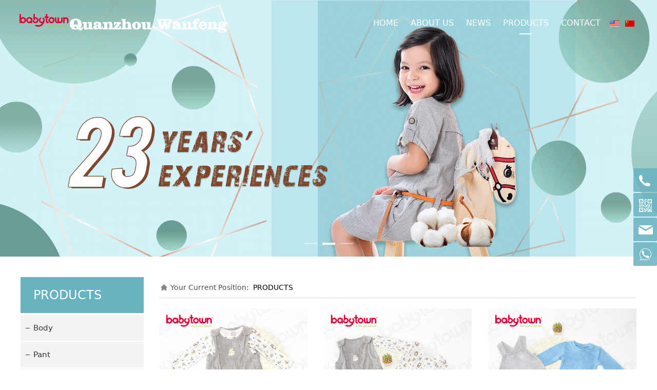

--- FILE ---
content_type: text/html; charset=UTF-8
request_url: https://babytown.com.cn/cate-39448--9.html
body_size: 8496
content:
<!DOCTYPE HTML>
<html>
<head>
<title>Quanzhou Wanfeng Articles Household Use Co., Ltd</title>
<meta charset="utf-8">
<meta http-equiv="X-UA-Compatible" content="IE=edge">
<meta name="viewport" content="width=device-width, initial-scale=1">
<meta content="yes" name="apple-mobile-web-app-capable">
<meta content="yes" name="apple-touch-fullscreen">
<meta content="Body,Pant,Romer,T-shirt,Jacket,Pyjama,Set Package,Sleeping Bag,Accessories" name="keywords">
<meta content="Quanzhou Wanfeng Articles Household Use Co., Ltd is a factory that specialized in baby and kids’ wear since 1997. The fty is located at QuanZhou City,Fujian Province of China. The enterprise is in the southern part of China. It takes half an hour by car from QuanZhou JinJiang Airport or one hour and half from Xiamen Airport." name="description">
<meta content="initial-scale=1.0, minimum-scale=1.0, maximum-scale=2.0, user-scalable=no, width=device-width" name="viewport" />
<meta name="author" content="厦门三五互联信息有限公司,https://www.35.com/">
<link rel="icon" href="/home/2/1/2lfbeu/resource/2020/09/01/5f4db8a9b9478.ico" type="image/x-icon" /><link rel="stylesheet" href="/template/css/fontawesome/css/font-awesome.css">
<link rel="stylesheet" href="/template/css/global.css">
<link rel="stylesheet" href="/template/css/widget.css">
<link rel="stylesheet" href="/template/css/variousComponents.css">
<link rel="stylesheet" href="/template/css/images.css">
<link rel="stylesheet" href="/template/755/css/theme.css">
<link rel="stylesheet" href="/template/755/css/color_13.css">
<script src="/template/js/jquery-3.6.0.min.js"></script>
<!--[if !IE]><!-->
<script src="/template/js/base.js"></script>
<!--<![endif]-->
<!--[if gte IE 9]>
<script src="/template/js/base.js"></script>
<![endif]-->
<!--[if lt IE 9]>
      <link rel="stylesheet" href="/template/755/css/fontawesome/css/font-awesome-ie7.min.css">
      <script src="/template/js/selectivizr.js"></script>
      <script src="//cdn.bootcss.com/html5shiv/3.7.2/html5shiv.min.js"></script>
      <script src="//cdn.bootcss.com/respond.js/1.4.2/respond.min.js"></script>
      <script src="//cdn.bootcss.com/modernizr/2.8.2/modernizr.min.js"></script>
    <![endif]-->
<link href="/public/naples/plugins/lightbox/css/lightbox.min.css" rel="stylesheet">
<link rel="stylesheet" href="/template/banner/css/swiper.min.css">
<script src="/template/banner/js/swiper.min.js"></script> <script src="/template/js/jquery.SuperSlide.js"></script>
<script src="/template/js/common.js?1"></script>
<script src="/template/755/js/theme.js"></script>
<!-- feib -->
<script type="text/javascript" src="/public/naples/plugins/layer/layer.js"></script>
<script type="text/javascript" src="/forum/language.js?lanno=en&_csrf=f1dfPgXeXFNfFEk3yoZua%2BjqXbR3G8NzpUnM2xvjkgPkyEC7Yx%2BXIbo5mPSDd0m7ELtEFYXWPUHVFptzrQ"></script>
<script type="text/javascript" src="/forum/ajax-url.js?lanno=en&_csrf=f1dfPgXeXFNfFEk3yoZua%2BjqXbR3G8NzpUnM2xvjkgPkyEC7Yx%2BXIbo5mPSDd0m7ELtEFYXWPUHVFptzrQ"></script>
<!-- plugins -->
<script type="text/javascript" src="/public/naples/plugins/jQuery.formsValidation.js"></script>
<script type="text/javascript" src="/public/naples/plugins/jQuery.nodeCommon.js"></script>
<script type="text/javascript" src="/public/naples/plugins/extend.js"></script>
<link rel="stylesheet" href="/template/css/animate.min.css">
<script src="/template/js/animate.min.js"></script> 
<script type="text/javascript" src="/template/js/components.js"></script>
<script type="text/javascript" src="/public/naples/js/jquery.menu_style.js"></script>
<script type="text/javascript" src="/public/naples/js/jquery.init.js"></script>
<link rel="stylesheet" href="/template/css/jquery.mCustomScrollbar.css">
<script src="/template/js/jquery.mCustomScrollbar.concat.min.js"></script>
<script type="text/javascript">
$(function(){
    dataAnimate();
    (function($,lanno){
        if(lanno === "" || lanno === "default"){
            return '';
        }

        $(".w-languege").each(function(){
            $(this).find("a").each(function(){
                if($(this).data("lanno") === lanno){
                    $(this).addClass("cur");
                }else{
                    if($(this).hasClass("cur")){
                        $(this).removeClass("cur");
                    }
                }
            });
        });
        
        $('.w-languege-dropDown').each(function(){
            let lanTitle = $(this).find('.select-lang .cur').html();
            $(this).find('.cur-lang span').html(lanTitle);
        });

    })(jQuery,"en");
});
</script>

<script>
(function(){
    var bp = document.createElement('script');
    var curProtocol = window.location.protocol.split(':')[0];
    if (curProtocol === 'https') {
        bp.src = 'https://zz.bdstatic.com/linksubmit/push.js';        
    }
    else {
        bp.src = 'http://push.zhanzhang.baidu.com/push.js';
    }
    var s = document.getElementsByTagName("script")[0];
    s.parentNode.insertBefore(bp, s);
})();
</script></head>
<body>

<script>var page = {pageId:39448};</script>
<script>var pages = [{"id":"39442","name":"HOME","url":"\/index.html"},{"id":"39444","name":"Company profile","url":"\/page-39444.html"},{"id":"39450","name":"Contact us","url":"\/page-39450.html"},{"id":"39443","name":"ABOUT US","url":"\/page-39443.html"},{"id":"39446","name":"Company pictures","url":"\/page-39446.html"},{"id":"39451","name":"Online message","url":"\/page-39451.html"},{"id":"39445","name":"Honor","url":"\/page-39445.html"},{"id":"39447","name":"NEWS","url":"\/list-39447.html"},{"id":"39448","name":"PRODUCTS","url":"\/cate-39448.html"},{"id":"39449","name":"CONTACT","url":"\/page-39449.html"}];
var currentTheme = 755;var isSubmenuShow = 1;;</script>
<div class="body">
   <div class="w-container w-header w-header-common">
        <div class="row clearfix">
            <div class="mobile-nav-toggle"><i class="fa fa-navicon fa-2x"></i></div>
            <div class="nav_right_mask"></div>
            <div class="row_top clearfix">
                <div class="column columnL">
                    <div class="col-logo"> 
                        <div class="w-logo">
    
    <a  href="/index.html"  class="w-logo-img"  > <img src="/home/2/1/2lfbeu/resource/2020/09/01/5f4dd76523c8a.png"/> </a>
</div> 
                    </div>
                </div>
                <div class="column columnR clearfix">
                    <div class="topLogBox topLogBoxPc">
                        <div class="topLogBox-in">
                            <div class="clearfix"> 
                                <div class="w-languege"><a href="/index.html" data-lanno="en" title="English"><img title="English" alt="English" src="/template/images/flag/icon_en.png" /></a><a data-lanno="cn" href="/cn/index.html" title="中文"><img title="中文" alt="中文" src="/template/images/flag/icon_cn.png" /></a></div> 
                                 
                                 
                                 
                            </div>
                        </div>
                    </div>
                </div>
                <div class="column columnM clearfix"> 
                    <div class="w-nav w-nav1 g-active-add"><div class="w-nav-in"><ul class="nav_inner clearfix" id="g-web-ul-menu" style="display:none;"><li  data-menuid="39442"><a href = "/index.html" data-action = "39442" >HOME</a><i class="nav_simpline_cur"></i></li><li data-menuid="39443"><div class="li-parent-div li-parentOne-div"><a href = "/page-39443.html" data-action = "39443" >ABOUT US<i class="fa fa-plus"></i></a></div><i class="nav_simpline_cur"></i><div class="submenu"><div class="back-div"><i class="fa fa-angle-left"></i><span>Return</span></div><ul><li  data-menuid="39444"><a href = "/page-39444.html" data-action = "39444" >Company profile</a></li><li  data-menuid="39446"><a href = "/page-39446.html" data-action = "39446" >Company pictures</a></li><li  data-menuid="39445"><a href = "/page-39445.html" data-action = "39445" >Honor</a></li></ul></div></li><li data-menuid="39447"><div class="li-parent-div li-parentOne-div"><a href = "/list-39447.html" data-action = "39447" >NEWS<i class="fa fa-plus"></i></a></div><i class="nav_simpline_cur"></i><div class="submenu"><div class="back-div"><i class="fa fa-angle-left"></i><span>Return</span></div><ul><li><a href = "/list-39447-47127.html" data-cateType = "2" >Company news</a></li><li><a href = "/list-39447-47128.html" data-cateType = "2" >Industry news</a></li></ul></div></li><li data-menuid="39448"><div class="li-parent-div li-parentOne-div"><a href = "/cate-39448.html" data-action = "39448" >PRODUCTS<i class="fa fa-plus"></i></a></div><i class="nav_simpline_cur"></i><div class="submenu"><div class="back-div"><i class="fa fa-angle-left"></i><span>Return</span></div><ul><li><a href = "/cate-39448-47129.html" data-cateType = "1" >Body</a></li><li><a href = "/cate-39448-47130.html" data-cateType = "1" >Pant</a></li><li><a href = "/cate-39448-47131.html" data-cateType = "1" >Romper</a></li><li><a href = "/cate-39448-47135.html" data-cateType = "1" >T-shirt</a></li><li><a href = "/cate-39448-47136.html" data-cateType = "1" >Jacket </a></li><li><a href = "/cate-39448-47137.html" data-cateType = "1" >Pyjama</a></li><li><a href = "/cate-39448-47134.html" data-cateType = "1" >Set Package</a></li><li><a href = "/cate-39448-47133.html" data-cateType = "1" >Sleeping Bag</a></li><li><a href = "/cate-39448-47132.html" data-cateType = "1" >Accessories</a></li></ul></div></li><li data-menuid="39449"><div class="li-parent-div li-parentOne-div"><a href = "/page-39449.html" data-action = "39449" >CONTACT<i class="fa fa-plus"></i></a></div><i class="nav_simpline_cur"></i><div class="submenu"><div class="back-div"><i class="fa fa-angle-left"></i><span>Return</span></div><ul><li  data-menuid="39450"><a href = "/page-39450.html" data-action = "39450" >Contact us</a></li><li  data-menuid="39451"><a href = "/page-39451.html" data-action = "39451" >Online message</a></li></ul></div></li><div class="nav_moveBox"></div></ul></div></div><script type="text/javascript">
    (function($){
        if($(".g-active-add").length > 0){
            var joinMenu = ["39448"];
            for(var i in joinMenu){
                $(".g-active-add li").each(function(key){
                    if($(this).data("menuid") == joinMenu[i]){
                        $(this).addClass("active");
                    }
                });
                $(".navSubX li").each(function(key){
                    if($(this).data("menuid") == joinMenu[i]){
                        $(this).addClass("active");
                    }
                });
            }
        }
    })(jQuery);
</script> 
                </div>
            </div>
            <div class="col-right clearfix"> 
                <div class="w-nav g-active-add"><div class="w-nav-in"><ul class="nav_inner clearfix"><li  data-menuid="39442"><a href = "/index.html" data-action = "39442" >HOME</a><i class="nav_simpline_cur"></i></li><li data-menuid="39443"><div class="li-parent-div li-parentOne-div"><a href = "/page-39443.html" data-action = "39443" >ABOUT US<i class="fa fa-plus"></i></a></div><i class="nav_simpline_cur"></i><div class="submenu"><div class="back-div"><i class="fa fa-angle-left"></i><span>Return</span></div><ul><li  data-menuid="39444"><a href = "/page-39444.html" data-action = "39444" >Company profile</a></li><li  data-menuid="39446"><a href = "/page-39446.html" data-action = "39446" >Company pictures</a></li><li  data-menuid="39445"><a href = "/page-39445.html" data-action = "39445" >Honor</a></li></ul></div></li><li data-menuid="39447"><div class="li-parent-div li-parentOne-div"><a href = "/list-39447.html" data-action = "39447" >NEWS<i class="fa fa-plus"></i></a></div><i class="nav_simpline_cur"></i><div class="submenu"><div class="back-div"><i class="fa fa-angle-left"></i><span>Return</span></div><ul><li><a href = "/list-39447-47127.html" data-cateType = "2" >Company news</a></li><li><a href = "/list-39447-47128.html" data-cateType = "2" >Industry news</a></li></ul></div></li><li data-menuid="39448"><div class="li-parent-div li-parentOne-div"><a href = "/cate-39448.html" data-action = "39448" >PRODUCTS<i class="fa fa-plus"></i></a></div><i class="nav_simpline_cur"></i><div class="submenu"><div class="back-div"><i class="fa fa-angle-left"></i><span>Return</span></div><ul><li><a href = "/cate-39448-47129.html" data-cateType = "1" >Body</a></li><li><a href = "/cate-39448-47130.html" data-cateType = "1" >Pant</a></li><li><a href = "/cate-39448-47131.html" data-cateType = "1" >Romper</a></li><li><a href = "/cate-39448-47135.html" data-cateType = "1" >T-shirt</a></li><li><a href = "/cate-39448-47136.html" data-cateType = "1" >Jacket </a></li><li><a href = "/cate-39448-47137.html" data-cateType = "1" >Pyjama</a></li><li><a href = "/cate-39448-47134.html" data-cateType = "1" >Set Package</a></li><li><a href = "/cate-39448-47133.html" data-cateType = "1" >Sleeping Bag</a></li><li><a href = "/cate-39448-47132.html" data-cateType = "1" >Accessories</a></li></ul></div></li><li data-menuid="39449"><div class="li-parent-div li-parentOne-div"><a href = "/page-39449.html" data-action = "39449" >CONTACT<i class="fa fa-plus"></i></a></div><i class="nav_simpline_cur"></i><div class="submenu"><div class="back-div"><i class="fa fa-angle-left"></i><span>Return</span></div><ul><li  data-menuid="39450"><a href = "/page-39450.html" data-action = "39450" >Contact us</a></li><li  data-menuid="39451"><a href = "/page-39451.html" data-action = "39451" >Online message</a></li></ul></div></li><div class="nav_moveBox"></div></ul></div></div><script type="text/javascript">
    (function($){
        if($(".g-active-add").length > 0){
            var joinMenu = ["39448"];
            for(var i in joinMenu){
                $(".g-active-add li").each(function(key){
                    if($(this).data("menuid") == joinMenu[i]){
                        $(this).addClass("active");
                    }
                });
                $(".navSubX li").each(function(key){
                    if($(this).data("menuid") == joinMenu[i]){
                        $(this).addClass("active");
                    }
                });
            }
        }
    })(jQuery);
</script>                <div class="topLogBox topLogBoxTel">
                    <div class="topLogBox-in">
                        <div class="col-com"> 
                            <div class="w-languege"><a href="/index.html" data-lanno="en" title="English"><img title="English" alt="English" src="/template/images/flag/icon_en.png" /></a><a data-lanno="cn" href="/cn/index.html" title="中文"><img title="中文" alt="中文" src="/template/images/flag/icon_cn.png" /></a></div> 
                             
                             
                        </div>
                    </div>
                </div>
            </div>
        </div>
    </div>
    <style type="text/css">
    @media (max-width:767px){
        .bannerBox{width:100%; margin-left:-0%;}
    }
</style>
<section class="w-container bannerBox ">
        <div class="banner">
        <ul class="bxslider">
                                                <li>
                        <a href="javascript:void(0);" target="_self">
                            <img src="/home/2/1/2lfbeu/resource/2020/09/01/5f4dd7e417acf.png" alt="" title=""
                             />
                        </a>
                    </li>
                                    <li>
                        <a href="javascript:void(0);" target="_self">
                            <img src="/home/2/1/2lfbeu/resource/2020/09/02/5f4f6a2c72bc2.png" alt="" title=""
                             />
                        </a>
                    </li>
                                    <li>
                        <a href="javascript:void(0);" target="_self">
                            <img src="/home/2/1/2lfbeu/resource/2020/08/17/5f397744543b7.png" alt="" title=""
                             />
                        </a>
                    </li>
                                    </ul>
        <script src="/template/js/jquery.bxslider.js"></script>
        <link rel="stylesheet" href="/template/css/jquery.bxslider.css">
        <script type="text/javascript">
            var scale = '';
            var speed = 500;
            var pause = 5;
            $(function () {
                $('.banner>ul').bxSlider({
                    mode: 'fade', /*滚动方式 fade、vertical、horizontal */
                    auto: true, /*自动滚动*/
                    autoControls: false, /*自动滚动按钮*/
                    infiniteLoop: true, /*循环滚动*/
                    hideControlOnEnd: true, /*无效按钮隐藏*/
                    adaptiveHeight: true, /*图片是否实际缩放比高度显示控制，图片比例不一样高度变化*/
                    minSlides: 1,
                    maxSlides: 1,
                    scale: scale,
                    speed: speed,
                    pause: pause * 1000
                });
            });
        </script> 
    </div>
</section>    
    <div class="w-container w-main">
        <div class="row"> 
			
            <div class="wrap-content-in w-system w-productcom">
                <div class="w-system-in"> 
                    <!--产品顶部列表分类-->
					<div class="side_bar"><div class="w-com-menu w-com-menu-V menuMVLeft" style=""><div class="w-com-menu-in" id="Lroccomp-2b627cc1b68e15fe04ae5431b726d039"><div class="systitle"><div class="systitle-in">PRODUCTS</div><i class="fa icon_menuControl"></i></div><ul class="ul-parent clearfix"><li class="li-parent" data-cateid="47129"><div class="div-parent"><a href="/cate-39448-47129.html" >Body</a><span class="menu_simpline_cur"></span></div></li><li class="li-parent" data-cateid="47130"><div class="div-parent"><a href="/cate-39448-47130.html" >Pant</a><span class="menu_simpline_cur"></span></div></li><li class="li-parent" data-cateid="47131"><div class="div-parent"><a href="/cate-39448-47131.html" >Romper</a><span class="menu_simpline_cur"></span></div></li><li class="li-parent" data-cateid="47135"><div class="div-parent"><a href="/cate-39448-47135.html" >T-shirt</a><span class="menu_simpline_cur"></span></div></li><li class="li-parent" data-cateid="47136"><div class="div-parent"><a href="/cate-39448-47136.html" >Jacket</a><span class="menu_simpline_cur"></span></div></li><li class="li-parent" data-cateid="47137"><div class="div-parent"><a href="/cate-39448-47137.html" >Pyjama</a><span class="menu_simpline_cur"></span></div></li><li class="li-parent" data-cateid="47134"><div class="div-parent"><a href="/cate-39448-47134.html" >Set Package</a><span class="menu_simpline_cur"></span></div></li><li class="li-parent" data-cateid="47133"><div class="div-parent"><a href="/cate-39448-47133.html" >Sleeping Bag</a><span class="menu_simpline_cur"></span></div></li><li class="li-parent" data-cateid="47132"><div class="div-parent"><a href="/cate-39448-47132.html" >Accessories</a><span class="menu_simpline_cur"></span></div></li></ul></div></div><script type="text/javascript"> (function($){ if($("#Lroccomp-2b627cc1b68e15fe04ae5431b726d039").length > 0){ var joinCate = [""]; for(var i in joinCate){ $("#Lroccomp-2b627cc1b68e15fe04ae5431b726d039 li").each(function(key){ if($(this).data("cateid") == joinCate[i]){ $(this).addClass("cur"); } }); } } })(jQuery);</script></div>                    <!--产品顶部列表分类 end--> 
                    <!--产品列表有侧边栏-->
					<div class="side_left">
    <style type="text/css">
        .w-prd-list1 .w-prd-list-cell{ width:33.32%; *width:33.31%;}
    </style>
    <div class="crumbs"><div class="crumbs_in">Your Current Position: &nbsp;<a href="/cate-39448.html">PRODUCTS</a></div></div>        <div class="w-prd-list w-prd-list1 " id="idd81a8234e16be7dc162876f482b36d11">
        <div class="w-prd-list-in clearfix">
                                                <div class="w-prd-list-cell">
                        <div class="w-prd-list-cell-in">
                            <div class="w-prd-con">
                                <div class="w-prd-imgbox" title="WF200537"> <a target="_self" href="/product-39448-156155.html" class="img-count w-prd-img">
                                        <div class="aspectRatio" style="padding-bottom:100%"></div>
                                        <div class="img-count-in"><img alt="" title="" src="/home/2/1/2lfbeu/resource/2020/08/13/5f34168c046dc.jpg"  /></div>
                                    </a> </div>
                                <div class="w-prd-infobox"  style="text-align:center">
                                                                        <h2 class="w-prd-name" title="WF200537">
                                                                                    <a target="_self" href="/product-39448-156155.html">WF200537</a>
                                                                            </h2>
                                                                    </div>
                            </div>
                        </div>
                    </div>
                                    <div class="w-prd-list-cell">
                        <div class="w-prd-list-cell-in">
                            <div class="w-prd-con">
                                <div class="w-prd-imgbox" title="WF200537"> <a target="_self" href="/product-39448-156154.html" class="img-count w-prd-img">
                                        <div class="aspectRatio" style="padding-bottom:100%"></div>
                                        <div class="img-count-in"><img alt="" title="" src="/home/2/1/2lfbeu/resource/2020/08/13/5f34168b75ac3.jpg"  /></div>
                                    </a> </div>
                                <div class="w-prd-infobox"  style="text-align:center">
                                                                        <h2 class="w-prd-name" title="WF200537">
                                                                                    <a target="_self" href="/product-39448-156154.html">WF200537</a>
                                                                            </h2>
                                                                    </div>
                            </div>
                        </div>
                    </div>
                                    <div class="w-prd-list-cell">
                        <div class="w-prd-list-cell-in">
                            <div class="w-prd-con">
                                <div class="w-prd-imgbox" title="WF200536"> <a target="_self" href="/product-39448-156153.html" class="img-count w-prd-img">
                                        <div class="aspectRatio" style="padding-bottom:100%"></div>
                                        <div class="img-count-in"><img alt="" title="" src="/home/2/1/2lfbeu/resource/2020/08/13/5f34168a7cf6f.jpg"  /></div>
                                    </a> </div>
                                <div class="w-prd-infobox"  style="text-align:center">
                                                                        <h2 class="w-prd-name" title="WF200536">
                                                                                    <a target="_self" href="/product-39448-156153.html">WF200536</a>
                                                                            </h2>
                                                                    </div>
                            </div>
                        </div>
                    </div>
                                    <div class="w-prd-list-cell">
                        <div class="w-prd-list-cell-in">
                            <div class="w-prd-con">
                                <div class="w-prd-imgbox" title="WF200536"> <a target="_self" href="/product-39448-156152.html" class="img-count w-prd-img">
                                        <div class="aspectRatio" style="padding-bottom:100%"></div>
                                        <div class="img-count-in"><img alt="" title="" src="/home/2/1/2lfbeu/resource/2020/08/13/5f3416897f0fa.jpg"  /></div>
                                    </a> </div>
                                <div class="w-prd-infobox"  style="text-align:center">
                                                                        <h2 class="w-prd-name" title="WF200536">
                                                                                    <a target="_self" href="/product-39448-156152.html">WF200536</a>
                                                                            </h2>
                                                                    </div>
                            </div>
                        </div>
                    </div>
                                    <div class="w-prd-list-cell">
                        <div class="w-prd-list-cell-in">
                            <div class="w-prd-con">
                                <div class="w-prd-imgbox" title="WF200528-pink"> <a target="_self" href="/product-39448-156148.html" class="img-count w-prd-img">
                                        <div class="aspectRatio" style="padding-bottom:100%"></div>
                                        <div class="img-count-in"><img alt="" title="" src="/home/2/1/2lfbeu/resource/2020/08/13/5f34168726688.jpg"  /></div>
                                    </a> </div>
                                <div class="w-prd-infobox"  style="text-align:center">
                                                                        <h2 class="w-prd-name" title="WF200528-pink">
                                                                                    <a target="_self" href="/product-39448-156148.html">WF200528-pink</a>
                                                                            </h2>
                                                                    </div>
                            </div>
                        </div>
                    </div>
                                    <div class="w-prd-list-cell">
                        <div class="w-prd-list-cell-in">
                            <div class="w-prd-con">
                                <div class="w-prd-imgbox" title="WF200527-green"> <a target="_self" href="/product-39448-156145.html" class="img-count w-prd-img">
                                        <div class="aspectRatio" style="padding-bottom:100%"></div>
                                        <div class="img-count-in"><img alt="" title="" src="/home/2/1/2lfbeu/resource/2020/08/13/5f341684abbec.jpg"  /></div>
                                    </a> </div>
                                <div class="w-prd-infobox"  style="text-align:center">
                                                                        <h2 class="w-prd-name" title="WF200527-green">
                                                                                    <a target="_self" href="/product-39448-156145.html">WF200527-green</a>
                                                                            </h2>
                                                                    </div>
                            </div>
                        </div>
                    </div>
                                    <div class="w-prd-list-cell">
                        <div class="w-prd-list-cell-in">
                            <div class="w-prd-con">
                                <div class="w-prd-imgbox" title="WF200526-gray"> <a target="_self" href="/product-39448-156139.html" class="img-count w-prd-img">
                                        <div class="aspectRatio" style="padding-bottom:100%"></div>
                                        <div class="img-count-in"><img alt="" title="" src="/home/2/1/2lfbeu/resource/2020/08/13/5f3416818f9a3.jpg"  /></div>
                                    </a> </div>
                                <div class="w-prd-infobox"  style="text-align:center">
                                                                        <h2 class="w-prd-name" title="WF200526-gray">
                                                                                    <a target="_self" href="/product-39448-156139.html">WF200526-gray</a>
                                                                            </h2>
                                                                    </div>
                            </div>
                        </div>
                    </div>
                                    </div>
    </div>
    <div class="w-pages">
            <a href="/cate-39448--1.html" class="w-page-first">
            <span class="w-first-text">First</span>
        </a>
    

            <a href="/cate-39448--8.html" class="w-page-pre">
            <span class="w-pre-text">&lt;Previous</span>
        </a>
    
                        
            
                            <a title="1" href="/cate-39448--1.html">1</a>
                                
            
                            <a title="2" href="/cate-39448--2.html">2</a>
                                
            
                            <a title="3" href="/cate-39448--3.html">3</a>
                                
            
                            <a title="4" href="/cate-39448--4.html">4</a>
                                
            
                            <a title="5" href="/cate-39448--5.html">5</a>
                                
            
                            <a title="6" href="/cate-39448--6.html">6</a>
                                
            
                            <a title="7" href="/cate-39448--7.html">7</a>
                                
            
                            <a title="8" href="/cate-39448--8.html">8</a>
                                
            
                            <a title="9" href="javascript:void(0);" class="cur">9</a>
                        
            <a href="javascript:void(0);" class="w-page-next disabled">
            <span class="w-next-text">Next&gt;</span>
        </a>
    
            <a href="javascript:void(0);" class="w-page-last disabled">
            <span class="w-last-text">End</span>
        </a>
    </div>
</div>
<script type="text/javascript">
    $(function () {
        $("#idd81a8234e16be7dc162876f482b36d11").listRow({
            row:3,
            rowList: ".w-prd-list-cell",
            rowFind: ".w-prd-infobox"
        });
    });
</script>
                    <!--产品列表 end-->
                </div>
            </div>
        </div>
    </div>
    <div class="w-container w-footer">
        <div class="w-footer-section pdTop-small pdBottom-default" style="background:url(/home/2/1/2lfbeu/resource/2020/08/17/5f3aa8f5b6f43.png) no-repeat center;" id="section-548531"><div class="w-footer-in" style="max-width:;"><div class="foot-mask" ></div><div class="w-foot-content  pdTop-default pdBottom-small" data-id="548531" data-type="31"><div class="li-div" data-comunique="620a447503fb5fea632647bb2a0e566e">
    <div class="w-space space-b noChoose"  style="height:10px;">
        <div class="stretch-b"></div>
    </div>
</div><div class="li-div col-li-div" data-id="548534" data-type="1"><div class="col-table"><table class="div-table div-table-first" width="100%" cellspacing="0" data-pid="548531" cellpadding="0" border="0"><tbody><tr><td class="td-w" width="53.21%"><div class="div-padding"><div class="li-div" data-comunique="895cffa35b0fd3cdac85f257f1fe05a7">
    <div class="w-space space-b noChoose"  style="height:25px;">
        <div class="stretch-b"></div>
    </div>
</div><div class="li-div" data-comunique="08867ab464f0e7c56385038e7aaaa2f3">
    <div class="not-animated w-text" data-animate="fadeInUp" style="">
        <p><span style="font-size: 20px; color: rgb(255, 255, 255);">Quanzhou Wanfeng Articles Household Use Co., Ltd</span></p>    </div>
</div><div class="li-div" data-comunique="799d9431922377421deaebcdb7d8b26b">
    <div class="tel-hidden w-space space-b noChoose"  style="height:10px;">
        <div class="stretch-b"></div>
    </div>
</div><div class="li-div" data-comunique="17e3281ecd7637f52daa8057ef9364eb">
    <div class="not-animated w-text" data-animate="fadeInUp" style="">
        <p><a href="/en/index.html" target="_self" style="color: rgb(255, 255, 255); font-size: 20px; text-decoration: underline;"><span style="color: rgb(255, 255, 255); font-size: 20px;">HOME</span></a><span style="color: rgb(255, 255, 255); font-size: 20px;"> | <a href="/en/page-39443.html" target="_self" style="color: rgb(255, 255, 255); "><span style="color: rgb(255, 255, 255);">ABOUT US</span></a> | <a href="/en/list-39447.html" target="_self" style="color: rgb(255, 255, 255);"><span style="color: rgb(255, 255, 255);">NEWS</span></a> | <a href="/en/cate-39448.html" target="_self" style="color: rgb(255, 255, 255);"><span style="color: rgb(255, 255, 255);">PRODUCTS</span></a> | <a href="/en/page-39449.html" target="_self" style="color: rgb(255, 255, 255); "><span style="color: rgb(255, 255, 255);">CONTACT</span></a></span></p>    </div>
</div><div class="li-div" data-comunique="86c6fcdd11eeb95294b19b011239d50b">
    <div class="not-animated w-text" data-animate="fadeInUp" style="">
        <p style="line-height: 2em;"><span style="color: rgb(255, 255, 255); font-size: 18px;">ADD：NO.3,Zisheng Rd.,Ziyang Industry Park,Jiangnan Garden,Hi-Tech Zone,Quanzhou,Fujian 362000,China<br/></span><span style="color: rgb(255, 255, 255); white-space: normal;"><br/></span></p>    </div>
</div></div></td><td class="td-w" width="46.78%"><div class="div-padding"><div class="li-div" data-comunique="9e92024ef1cae4e3fe3f7f166ea60593">
    <div class="w-space space-b noChoose"  style="height:40px;">
        <div class="stretch-b"></div>
    </div>
</div><div class="li-div" data-comunique="533f335d2e4cd50a7a1052897c8075b9">
    <div class="not-animated w-text" data-animate="fadeInUp" style="">
        <p>
    <span style="color: rgb(255, 255, 255); white-space: normal;">Phone：86-595-28106060/28106022</span><br style="white-space: normal; color: rgb(127, 127, 127);"/><span style="color: rgb(255, 255, 255); white-space: normal;">WeChat：15859573837&nbsp;&nbsp;</span><br style="white-space: normal; color: rgb(127, 127, 127);"/><span style="color: rgb(255, 255, 255); white-space: normal;">Zip code： 362000<br/>LinkedIn：<a href="http://www.babytown.com.cn/"></a><a href="http://www.linkedin.com/company/41688199">www.linkedin.com/company/41688199</a><br/>Alibaba：qzwanfeng.en.alibaba.com&nbsp;</span>
</p>    </div>
</div></div></td></tr></tbody></table></div></div><div class="li-div" data-comunique="0308c809caa304b350a53e946c3fcb5e">
    <div class="w-space space-b noChoose"  style="height:10px;">
        <div class="stretch-b"></div>
    </div>
</div><div class="li-div col-li-div" data-id="548543" data-type="1"><div class="col-table"><table class="div-table div-table-first" width="100%" cellspacing="0" data-pid="548531" cellpadding="0" border="0"><tbody><tr><td class="td-w" width="13%"><div class="div-padding"><div class="li-div" data-comunique="c66889dd7fcf6ad2ec7751ea6749e73d">
    <div class="w-space space-b noChoose"  style="height:20px;">
        <div class="stretch-b"></div>
    </div>
</div></div></td><td class="td-w" width="74.01%"><div class="div-padding"><div class="li-div" data-comunique="dbbb58e2e4ea2a90f1102ba7c90842a2">
    <div class="w-space space-b noChoose"  style="height:10px;">
        <div class="stretch-b"></div>
    </div>
</div><div class="li-div col-li-div" data-id="548547" data-type="1"><div class="col-table"><table class="div-table" width="100%" cellspacing="0" data-pid="548543" cellpadding="0" border="0"><tbody><tr><td class="td-w" width="23.25%"><div class="div-padding"><div class="li-div" data-comunique="6901eba569a3fb65e6b316dde244ab1e" id="image-6901eba569a3fb65e6b316dde244ab1e">
    <div class="not-animated w-simImg" data-animate="fadeInUp" style="cursor:pointer;text-align:center;">
        <div class="image-w">
                            <a title="" style="cursor:default;" href="javascript:void(0);" >
                    <div class="imgBB" >
                        <div class="img">
                            <img src="/home/2/1/2lfbeu/resource/2020/08/13/5f355ec9522c8.png"  />
                        </div>
                    </div>
                    <div class="caption w-img-caption">
                        <div class="captionbg"></div>
                                            </div>
                </a>
                    </div>
    </div>
</div>
</div></td><td class="td-w" width="12.74%"><div class="div-padding"><div class="li-div" data-comunique="ad455fc31927483b838a49f65de17f21" id="image-ad455fc31927483b838a49f65de17f21">
    <div class="not-animated w-simImg" data-animate="fadeInUp" style="cursor:pointer;text-align:center;">
        <div class="image-w">
                            <a title="" style="cursor:default;" href="javascript:void(0);" >
                    <div class="imgBB" >
                        <div class="img">
                            <img src="/home/2/1/2lfbeu/resource/2020/08/17/5f395b472689b.png"  />
                        </div>
                    </div>
                    <div class="caption w-img-caption">
                        <div class="captionbg"></div>
                                            </div>
                </a>
                    </div>
    </div>
</div>
</div></td><td class="td-w" width="32.66%"><div class="div-padding"><div class="li-div" data-comunique="f3c7f00bf74d5a6ce351cb27334750c9" id="image-f3c7f00bf74d5a6ce351cb27334750c9">
    <div class="not-animated w-simImg" data-animate="fadeInUp" style="cursor:pointer;text-align:center;">
        <div class="image-w">
                            <a title="" style="cursor:default;" href="javascript:void(0);" >
                    <div class="imgBB" >
                        <div class="img">
                            <img src="/home/2/1/2lfbeu/resource/2020/08/13/5f355ecab31da.png"  />
                        </div>
                    </div>
                    <div class="caption w-img-caption">
                        <div class="captionbg"></div>
                                            </div>
                </a>
                    </div>
    </div>
</div>
</div></td><td class="td-w" width="20.22%"><div class="div-padding"><div class="li-div" data-comunique="5228af5f0c871e38f3e4860606cf9f02" id="image-5228af5f0c871e38f3e4860606cf9f02">
    <div class="not-animated w-simImg" data-animate="fadeInUp" style="cursor:pointer;text-align:center;">
        <div class="image-w">
                            <a title="" style="cursor:default;" href="javascript:void(0);" >
                    <div class="imgBB" >
                        <div class="img">
                            <img src="/home/2/1/2lfbeu/resource/2020/08/13/5f355eca444af.png"  />
                        </div>
                    </div>
                    <div class="caption w-img-caption">
                        <div class="captionbg"></div>
                                            </div>
                </a>
                    </div>
    </div>
</div>
</div></td><td class="td-w" width="11.22%"><div class="div-padding"><div class="li-div" data-comunique="973b932e85ab400c12ba4b510a63ec03" id="image-973b932e85ab400c12ba4b510a63ec03">
    <div class="not-animated w-simImg" data-animate="fadeInUp" style="cursor:pointer;text-align:center;">
        <div class="image-w">
                            <a title="" style="cursor:default;" href="javascript:void(0);" >
                    <div class="imgBB" >
                        <div class="img">
                            <img src="/home/2/1/2lfbeu/resource/2020/08/13/5f355ecb2ed3a.png"  />
                        </div>
                    </div>
                    <div class="caption w-img-caption">
                        <div class="captionbg"></div>
                                            </div>
                </a>
                    </div>
    </div>
</div>
</div></td></tr></tbody></table></div></div></div></td><td class="td-w" width="12.95%"><div class="div-padding"><div class="li-div" data-comunique="b828c68cb7ac09dc665affeada92794b">
    <div class="w-space space-b noChoose"  style="height:20px;">
        <div class="stretch-b"></div>
    </div>
</div></div></td></tr></tbody></table></div></div><div class="li-div" data-comunique="f45e1c7033ceb1b9c36d21b8aa64eb0f">
    <div class="w-text"  style="">
        <div class="line" style="background:#E9E9E8; position:absolute; width:5000px;height:1px; left:-1500px;"></div><div style="text-align:center; padding-top:1em; font-size:95%;"><span style="color: rgb(255, 255, 255);">Quanzhou Wanfeng Articles Household Use Co., Ltd &nbsp;All rights reserved</span></div>    </div>
</div></div></div><div class="w-record"><div class="w-record-in"><a target="_blank" href="https://beian.miit.gov.cn"> 闽ICP备14008739号-1 </a></div></div></div>    <!-- w-service-fixed-l -->
<div class="w-service-fixed ">
    <div class="service-item bg_s_default color_s_default aHoverbg_deepen aHovercolor_deepen service-item-top">
        <i class="fa fa-caret-up"></i>
        <div class="top" onclick="$('body,html').animate({scrollTop: 0}, 'normal');">TOP</div>
    </div>
                <div class="service-item bg_s_default aHoverbg_deepen service-item-tel" data-model="2">
            <i class="icon_service icon_service_tel"></i>
            <div class="service-popc bg_main">
                <div class="service-popc-in">
                                            <div class="item">
                            <i class="ic_s  ic_s_tel"></i>86-595-28106022                        </div>
                                            <div class="item">
                            <i class="ic_s  ic_s_tel"></i>86-595-28106060                        </div>
                                    </div>
            </div>
        </div>
                        <div class="service-item bg_s_default aHoverbg_deepen service-item-qrCode" data-model="6">
            <i class="icon_service icon_service_qrCode"></i>
            <div class="service-popc bg_main">
                <div class="service-popc-in">
                    <div class="item">
                        <div class="qrCodeImg"><img src="/home/2/1/2lfbeu/resource/2024/04/22/6626196d8e643.png" alt="qrCode"/></div>
                    </div>
                </div>
            </div>
        </div>
                <div class="service-item bg_s_default aHoverbg_deepen service-item-email" data-model="7">
            <i class="icon_service icon_service_email"></i>
            <div class="service-popc bg_main">
                <div class="service-popc-in">
                                            <div class="item">
                            <a href="mailto:rosalyn@babytown.com.cn"><i class="ic_s  ic_s_email"></i>rosalyn@babytown.com.cn</a>
                        </div>
                    
                </div>
            </div>
        </div>
                    <div class="service-item bg_s_default aHoverbg_deepen service-item-whatsApp" data-model="5">
            <i class="icon_service icon_service_whatsApp"></i>
            <div class="service-popc bg_main">
                <div class="service-popc-in">
                                            <div class="item">
                            <a href="https://api.whatsapp.com/send?phone=86-15859573837" target="_blank"><i class="ic_s  ic_s_whatsApp"></i>86-15859573837</a>
                        </div>
                                    </div>
            </div>
        </div>
        <script type="text/javascript">
        $(function () {
            $(window).scroll(function () {
                if ($(this).scrollTop() > 20) {
                    $('.w-service-fixed .service-item-top').show();
                } else {
                    $('.w-service-fixed .service-item-top').hide();
                }
            });
        });
    </script>       
</div>
    <style type="text/css">
        .menuFootFixed li{ width:33.333333333333%;}
    </style>
    <div class="menuFootFixed">
        <div class="menuFootmask bg_main" style="opacity:1;"></div>
        <div class="menuFootFixed_in">
            <ul class="clearfix">
                                    <li id="wap-foot-5641ec6debb844b010ea1a5365819f59">
                        <div class="item">
                            <a href="tel:86-595-28106060">
                                <div class="fontImg"><i class="iconfont icon-weibiaoti1"></i></div>
                                <h3>电话</h3>
                            </a>
                        </div>
                    </li>
                                    <li id="wap-foot-f18d98a4866857110c0cb7616d85b71b">
                        <div class="item">
                            <a href="mailto:violet@babytown.com.cn">
                                <div class="fontImg"><i class="iconfont icon-mail1"></i></div>
                                <h3>邮箱</h3>
                            </a>
                        </div>
                    </li>
                                    <li id="wap-foot-427c440b053e3255053ea7d5369f17b5">
                        <div class="item">
                            <a href="mailto:rosalyn@babytown.com.cn">
                                <div class="fontImg"><i class="iconfont icon-mail1"></i></div>
                                <h3>邮箱</h3>
                            </a>
                        </div>
                    </li>
                            </ul>
        </div>
    </div>
    <link rel="stylesheet" href="/template/css/fontwe/css/iconfont.css">
    <script type="text/javascript">
        $(function () {
            $(".body").addClass("bodyfootFixed");
        });
    </script>
 
    </div>
</div>

<div class="topTel" onclick="$('body,html').animate({scrollTop: 0}, 500);"><i class="fa fa-arrow-up"></i></div>
<script type="text/javascript" src="/public/naples/js/jquery.global.js"></script>
<script type="text/javascript" src="/public/naples/js/jquery.form.js"></script>
<script type="text/javascript" src="/public/naples/plugins/lightbox/js/lightbox.min.js"></script>
<script type="text/javascript" src="/public/naples/js/jquery.product_list.js"></script>
<script src="/template/js/tabMu.js"></script>
<script src="/template/js/fold.js"></script>
<!-------手风琴------------>
<script src="/template/js/accordion.js"></script>
<!-------手风琴 end------------>
<!-------标签切换------------>
<script src="/template/js/tabVMu.js"></script> 
<script type="text/javascript" src="/public/js/distpicker/distpicker.data.min.js"></script>
<script type="text/javascript" src="/public/js/distpicker/distpicker.js"></script>
<script type="text/javascript" src="/public/js/distpicker/distpicker.main.js"></script>
<script src="/template/js/menuH.js"></script>
<script src="/template/js/menuV.js"></script>
<script>
    (function($){
        $(window).on("load",function(){
            if($(window).width()<=960){
                $(".tabVMu").each(function(index, element) {
                    $(this).mCustomScrollbar({
                        scrollButtons:{
                            enable:false
                        },
                        advanced:{
                            autoExpandHorizontalScroll:true,
                            autoScrollOnFocus:true
                        },
                        scrollInertia:550,
                        horizontalScroll:true,
                        autoHideScrollbar:true
                    });
                });
            }
        });
    })(jQuery);
    (function($){
        $(window).on("load",function(){
            $(".tabMu").each(function(index, element) {
                $(this).mCustomScrollbar({
                        scrollButtons:{
                            enable:false
                            },
                        advanced:{
                            autoExpandHorizontalScroll:true,
                            autoScrollOnFocus:true
                            },
                        scrollInertia:550,
                        horizontalScroll:true,
                        autoHideScrollbar:true
                });
            });
        });
    })(jQuery);
</script> 
<script src="/template/js/count.js"></script>
<script>
    $(function(){
        var countCXArr = [];
        var countCX=function (){
            $('.w-numCount').each(function(i, dom) {
                if(countCXArr[i] && countCXArr[i] === true){
                    return;
                }
                var sT;
                var ncTop;
                sT = $(window).scrollTop();
                ncTop = $(dom).offset().top;
                if (sT > ncTop-$(window).height() && sT < ncTop) {
                    var iDom = $(dom).find('.numCX'),
                    decimals = 0,
                    startVal = iDom.attr('data-startVal'),
                    endVal = iDom.attr('data-endVal'),
                    duration = iDom.attr('data-speed'); 
                    // target：目标元素id, startVal：你想要开始的值, endVal：你想要到达的值, decimals：小数位数，默认值为0, duration：动画持续时间为秒，默认值为2, options：选项的可选对象
                    new CountUp(iDom.attr('id'), startVal, endVal, 0, duration, {
                        useEasing: true,//效果
                        separator: ''//数字分隔符
                    }).start();
                    countCXArr[i] = true;
                }
            });
        }
        countCX();
        $(window).on("scroll",function() {
            countCX();
        })
    });
</script> 
</body>
</html>

--- FILE ---
content_type: text/css
request_url: https://babytown.com.cn/template/755/css/theme.css
body_size: 9404
content:
@charset "utf-8";
/*
描述:响应式主题样式表第755套
作者:wangxb
*/
/*默认页面主体样式定义*/
body{ color:#4e4e4e; }
a{ color:#000;}
.w-main .row,.w-footer-in{ max-width:1200px; margin:0 auto;}
.body{overflow:hidden;font-size:14px;}
.body-login,.body-login-special,.body-admin{ padding-top:0;}
.col-right{ display:none;}
.w-foot-content{ padding-top:15px; padding-bottom:15px;}
/*---------------------header-----------------------*/
.w-admin-header,.body-login .w-admin-header{  background:#3B3B3B;}
.w-header-common{  position:fixed; left:0; right:0; top:0;  padding:0 3%; background:url(../images/empty.png) repeat; transition:background 0.5s; -webkit-transition:background 0.5s; }
.header-nobanner{background:#3B3B3B; position:relative;}
.mini{position:fixed; left:0; right:0; top:0;background:url(../images/bgh.png) repeat; background:rgba(0,0,0,0.6);}
.row_top .column{float:left;}
.row_top .columnL{ max-width:34%;}
.row_top .columnM,.row_top .columnR{ float:right;}
.row_top .columnR{position:relative; z-index:9;}
.row_top .div-table{width:auto !important;}
.w-admin-header .col-logo{float:left;}
.w-logo h1{ font-size:32px; padding:0 10px; }
.w-logo h1,.w-logo a{color:#fff;}
.w-nav{ text-align:center; font-size:0; }
.body-login-special .login-navPc .w-admin-nav{ margin:0;}
.w-nav .nav_inner > li{ float:left; text-align:center;  margin:0 10px;}
.w-nav li a{ text-decoration:none;color:#fff;padding:0 10px;}
.w-nav .nav_inner > li > a, .w-nav .nav_inner > li > .li-parent-div > a{line-height:90px;font-size:18px; display:block;color:#fff; padding:0 2px;}
.w-nav .nav_simpline_cur{ display:block; position:absolute; left:50%; width:0; bottom:23px; height:2px; background:#fff;}
.w-nav li:hover .nav_simpline_cur,.w-nav li.active .nav_simpline_cur{ width:24px; margin-left:-12px;}
.w-nav .nav_inner > li > .submenu{ top:90px; left:50%; margin-left:-85px; padding:10px 0; border-top:3px solid #fff; }
.w-nav .nav_inner > li:hover > .submenu,.w-nav .submenu li:hover > .submenu{ display:none;}
.w-nav .submenu a{ font-size:13px; text-align:center; color:#fff;}
.w-nav .submenu li a{padding:8px 10px;}
.topLogBoxPc{ float:right;}
.topLogBox,.topLogBox a{ font-size:14px;color:#eee;}
.topLogBox a{ margin:0 6px; text-decoration:none;   }
.topLogBox a:hover{ text-decoration:underline;}
.w-loginRegister,.w-shopCart{  margin-top:6px;float:right; margin-bottom:6px;}
.w-languege{ margin-top:6px;float:right; margin-bottom:6px;  }
.w-shopCart i{ background:url(../images/shopCart1.png) no-repeat center; width:19px; height:19px; vertical-align:middle; display:inline-block; *zoom:1; margin-right:2px;}
.topLogBox .w-search{ position:relative;margin-top:0; margin-bottom:0; overflow:hidden; float:right; }
.topLogBox .w-search .input-search-w{ background:none;width:150px; *width:115px; height:2.3em;   line-height:2.3em;  padding: 0px 30px 0px 5px; border:none; border-bottom:1px solid #bbb; }
.topLogBox .w-search .search-btn-w{ position:absolute;width:30px; right:0; top:0; bottom:0; background:url(../images/icon_search.png) no-repeat center; cursor:pointer;}
.topLogBox .w-search .search-btn-w span{ display:none;}
.nav_right_mask{display:none; position:fixed; left:0; right:0; top:0; bottom:0; z-index:5; background:#000;opacity:0.3; *filter:alpha(opacity=30); filter:progid:DXImageTransform.Microsoft.Alpha(Opacity=30);}
.w-custom{ padding:2px 0; float:right;}
/*-----------------------banner------------------*/
.banner_edit{top:55%; top:30%\9; *top:30%; transform:translateY(-50%); -webkit-transform:translateY(-50%);color:#fff;}
:root .banner_edit{top:55%; }
.bx-wrapper .bx-prev,.bx-wrapper .bx-next{ width:50px !important; height:50px !important; margin-top:-25px !important; background-image:url("../images/bxSlide.png") !important; background-color:rgba(255,255,255,0.3) !important; transition: all 0.5s;-moz-transition: all 0.5s;-webkit-transition: all 0.5s; -o-transition: all 0.5s; background-size:auto !important; visibility:hidden;}
.bx-wrapper .bx-prev{ background-position:0 0 !important; left:-20px !important; }
.bx-wrapper .bx-next{background-position:-50px -50px !important; right:-20px !important;}
.bx-wrapper:hover .bx-prev,.bx-wrapper:hover .bx-next{ visibility:visible;}
.bx-wrapper:hover .bx-prev{left:0 !important; }
.bx-wrapper:hover .bx-next{right:0 !important;}
.bx-wrapper .bx-prev:hover{background-position:-50px 0 !important; }
.bx-wrapper .bx-next:hover{background-position:0 -50px !important;}
.banner .bx-wrapper .bx-prev,.banner .bx-wrapper .bx-next{ width:60px !important; height:60px !important; margin-top:-15px !important;  background:url("../images/bxSlide2.png") no-repeat !important;}
.banner .bx-wrapper .bx-next{background-position:0 -60px !important;}
.banner .bx-wrapper:hover .bx-prev{left:50px !important; }
.banner .bx-wrapper:hover .bx-next{right:50px !important;}
.banner .bx-wrapper .bx-prev:hover{background:url("../images/bxSlide2.png") no-repeat !important;background-position:0 0 !important;}
.banner .bx-wrapper .bx-next:hover{background:url("../images/bxSlide2.png") no-repeat !important;background-position:0 -60px !important; }
.banner .bx-wrapper .bx-pager.bx-default-pager a{ transition:all 0.3s;  background:#ddd !important; background:rgba(255,255,255,0.5) !important;width:25px; height:3px; border-radius:0;-webkit-border-radius:0; }
.banner .bx-wrapper .bx-pager.bx-default-pager a.active{height:4px;}
.bx-wrapper .bx-pager.bx-default-pager a:hover, .bx-wrapper .bx-pager.bx-default-pager a.active{  opacity:1; *filter:alpha(opacity=100); filter:progid:DXImageTransform.Microsoft.Alpha(Opacity=100); }
.banner .bx-wrapper .bx-pager.bx-default-pager a:hover,.banner .bx-wrapper .bx-pager.bx-default-pager a.active{background:#fff !important;}
/*---------------footer------------------*/
.w-footer{ color:#fff; background:#323232;}
.w-footer a{ color:#fff;}
.w-footer .icon-social{background-image:url('../images/icon-social-wH.png');}
/*----------------------------组件-----------------------*/
.w-text{line-height:1.8;}
.btn-default-w{ padding:0.8em 2.5em; text-align:center; color:#9b9b9b; border:1px solid #CBCBCB; border-radius:1.5em; -webkit-border-radius:1.5em; }
.w-form-filebox .w-form-file-upload .btn-default-w{ padding-left:2em; padding-right:2em;}
.w-social .social-item{  padding:8px; border:1px solid #606060; line-height:1; margin-right:10px; border-radius:2px; -moz-border-radius:2px; -webkit-border-radius:2px;}
.icon-social{background-image:url('../images/icon-social-w.png');}
.social-item:hover .icon-social{background-image:url('../images/icon-social-wH.png');}
.search-defaut-w{ max-width:100%;}
.search-defaut-w .search-btn-w{ top:1px; right:1px; min-width:0; padding:0; bottom:1px;background-color:#fff; background-image:url(../images/icon_search.png);}
.search-defaut-w .search-btn-w:hover{background-color:#fff; padding:0;}
.search-defaut-w .search-btn-w:after{ display:none;}
.w-header-common .search-defaut-w .input-search-w{ height:2em; line-height:2; padding-right:30px; border:0; color:#fff; width:140px; background:none; }
.w-header-common .search-defaut-w .input-search-w::-webkit-input-placeholder{ color:#eee;}
.w-header-common .search-defaut-w .search-btn-w{ background:url(../images/search_h.png) no-repeat right center;}
.w-slide .cycle-prev, .w-slide .cycle-next{ width:40px; height:40px; top:50%; margin-top:-20px; background:url(../images/bxSlide1.png) no-repeat;background-color:#666; background-color:rgba(0,0,0,0.3);opacity: 1;*filter: alpha(opacity=100);filter: progid:DXImageTransform.Microsoft.Alpha(Opacity=100);transition: all 0.5s;-webkit-transition: all 0.5s; }
.w-slide .cycle-next{ background-position:-40px -40px;}
.w-slide .cycle-prev:hover{background-position:-40px 0;}
.w-slide .cycle-next:hover{ background-position:0 -40px;}
.w-slide-page-num .w-page-bottom{position:relative;}
.w-slide-page-num .w-page-bottom .slide-page{position:absolute; bottom:0; left:0; right:0; background:rgba(0,0,0,0.3); z-index:801; text-align:right; padding-right:12px;}
.w-slide-page-num .slide-page a{background:#333; height:18px; line-height:18px; min-width:18px; font-size:12px;}
.w-lantern-h .w-lantern-in{padding:0 25px;}
.w-lantern-h .lantern_pre,.w-lantern-h .lantern_next{ top:50%; margin-top:-15px;width:20px; height:30px; background-size:contain;}
.w-lantern-h .lantern_pre{ background:url(../images/slide_l.png) no-repeat center; left:0;}
.w-lantern-h .lantern_next{background:url(../images/slide_r.png) no-repeat center; right:0;}
.w-lantern-h .lantern_pre:hover{ background-image:url(../images/slide_lHover.png);}
.w-lantern-h .lantern_next:hover{ background-image:url(../images/slide_rHover.png);}
.w-service-fixed{ right:0;}
.w-service-fixed .service-item{ border-radius:2px; -webkit-border-radius:2px;}
.anchor{ width:10px;}
.anchor li{ width:10px; height:1px; background:#4E4E4E; border-radius:0; -webkit-border-radius:0;transition: all 0.5s;-webkit-transition: all 0.5s;}
.anchor li.cur{ width:40px;}
.anchor_l li.cur:hover span, .anchor_l li.cur:hover div{ left:40px;}
.anchor_r li.cur:hover span, .anchor_r li.cur:hover div{ right:40px;}
.w-text-form, .w-textarea-form{ border-color:#DBDBDB; padding:10px 10px;}
.w-select-dl .w-select-dt{ height:2.93em; line-height:2.93;}
.w-form-submit .w-buttom .btn-default-w{ background:#333; color:#fff; border:0;  padding:0.7em 0; min-width:14em;}
.w-form .w-label-form{ font-weight:normal;}
.imgFloat.captionbgFadeInDefault.textFade .captionbg{ bottom:0;}
.imgFloat.captionbgFadeInDefault.textFade .textFadeInDefault{ opacity:1;*filter:alpha(opacity=100); filter:progid:DXImageTransform.Microsoft.Alpha(Opacity=100);}
.bc-image .icon_video{ width:84px; height:84px; margin-left:-42px; margin-top:-42px;background:url(../images/icon_video.png) no-repeat center; background-size:contain;}
.imgFloat.captionbgFadeInUp.textFade .captionbg{ bottom:0;}
.imgFloat.captionbgFadeInUp.textFade h3{opacity:1; *filter:alpha(opacity=100); filter:progid:DXImageTransform.Microsoft.Alpha(Opacity=100); margin-bottom:0;}
.imgFloat.captionbgFadeInUp.textFade p{ display:none;}
.imgFloat.captionbgFadeInUp.textFade .caption .caption-text{position:absolute; left:0; right:0; top:50%; top:10%\9; *top:10%; transform:translateY(-50%); -webkit-transform:translateY(-50%); max-height:100%;}
:root .imgFloat.captionbgFadeInUp.textFade .caption .caption-text{ top:50%;}
.imgFloat.captionbgFadeInUp.textFade .caption{ transition:height 0.5s; transition:height 0.5s; height:3em;}
.imgFloat.captionbgFadeInUp.textFade:hover .caption{ height:100%;}
.imgFloat.captionbgFadeInUp.textFade:hover p{ display:block;}
/*title*/
.color_main{color:#555;}
.color_vice_light{ color:#acacac;}
.color_vice{ color:#999;}
.w-title{ margin-top:0; margin-bottom:15px;}
.w-title .title-h-in > span{font-family:Arial, Helvetica, sans-serif;}
.w-title1{ line-height:1.5;}
.w-title1 h2{font-size:30px; line-height:1.5;}
.w-title1 .title-h-in > span{ font-size:16px;}
.w-title1 .simpline{ width:65px; height:4px; margin:4px auto; background:#CCCCCC;}
.w-title4 h2{padding-top: 0.55em; padding-bottom: 0.55em;}
.w-title17 .more{background: none;}
.w-title16{line-height:1.5; }
.w-title16 h2{ font-size:30px; line-height:1.7;}
.w-title16 .title-h-in > span{ font-size:90%; }
.w-title20 .tith span{ font-size:30px; font-family:Arial, Helvetica, sans-serif; color:#acacac;}
.w-title20 h2{ font-size:18px; position:relative; padding-top:8px;}
.w-title20 h2:before{ content:''; position:absolute; top:0; left:0; height:3px; width:70px; background:#F58635;}
.w-title22 .w-title-in{ overflow:hidden;}
.w-title22 .w-title-in,.w-title22 .w-title-in .title-h-in{ background:none; position:relative;}
.w-title22 .w-title-in:before{content:''; position:absolute; top:23px; bottom:18px; left:0; right:0; z-index:0; border-left:1px solid #ededed;border-right:1px solid #ededed;}
.w-title22 .tith{ padding:0; position:relative;}
.w-title22 .tith:before{ content:''; position:absolute; top:44px; left:50%; margin-left:-45px; width:90px; height:3px; background:#F58635; }
.w-title22 .tith span{ font-size:30px; font-family:Arial, Helvetica, sans-serif; color:#acacac; padding:0 7px; position:relative;}
.w-title22 .tith span:before,.w-title22 .tith span:after{ content:''; position:absolute; top:50%; height:1px; width:200px; background:#ededed;}
.w-title22 .tith span:before{ right:100%;}
.w-title22 .tith span:after{ left:100%;}
.w-title22 .tith h2{ font-size:18px; color:#555;padding:0 7px; position:relative;}
.w-title22 .tith h2:before,.w-title22 .tith h2:after{ content:''; position:absolute; top:50%; height:1px; width:200px; background:#ededed;}
.w-title22 .tith h2:before{ right:100%;}
.w-title22 .tith h2:after{ left:100%;}
.w-title34 .tith .line{ background:#ccc;}
/*--------------------系统------------------------*/
.systitle{color:#fff; font-size:24px;  padding:0.7em 17px; text-align:left; }
.crumbs{  line-height:1.5; background:url(../images/icon_home.png) no-repeat 2px center;  padding:0.68em 0 0.68em 22px; border-bottom:1px solid #e2e2e2;}
.w-pages{text-align:center; }
.w-pages a{border:0; color:#fff; background:#CCCCCC; margin-left:3px; margin-right:3px; line-height:2.3; padding-top:0; padding-bottom:0; min-width:2.3em; }
.w-pages a:hover,.w-pages a.cur{ background:#333;}
.w-pages a.disabled,.w-pages a.disabled:hover{color:#fff; background:#CCCCCC; display:none;}

/*-----------------------------产品----------------------*/
.w-prd-more a,.w-prd-list .w-prd-more a{ color:#666;}
.w-prd-list-cell .w-prd-infobox h2{ margin-bottom:0;}
.w-prd-list-cell .w-prd-infobox h2,.w-product .w-prd-infobox h2{ font-size:18px;}
.w-prd-list-cell .w-prd-sum{ line-height:1.5; color:#111; font-size:90%;margin-top:0.3em;}
.w-prd-list-cell .w-prd-price-groups{margin-bottom:0;}
.w-prd-list-cell .w-prd-price-groups .product-price-prefix{font-weight:normal; }
.w-prd-list-cell .w-prd-btns{ display:none;}
.w-prd-list-cell .w-prd-btns a{line-height:1.2;}
.w-prd-list-cell .w-prd-btns a.btn-buy{ background:#628A82; border-color:#628A82; color:#fff;}
.w-prd-list-cell .w-prd-infobox h2 a:hover{ text-decoration:none;}
.w-prd-list-cell .w-prd-price-groups > div{ font-size:100%;}
.w-prd-list-cell .w-prd-price-groups .w-prd-price-sale{color:#EB4346;}
.w-prd-list1 .w-prd-list-cell{ margin-bottom:20px;}
.w-prd-list1 .w-prd-list-cell .w-prd-infobox{ background:#F6F6F6; padding:1em 1.2em;}
.w-prd-list1 .w-prd-list-cell .w-prd-sum{ line-height:1.5; text-overflow: ellipsis;white-space: nowrap;word-break: keep-all;overflow: hidden;}
.w-prd-list2 .w-prd-list-in{ margin-left:-20px; margin-right:-20px;}
.w-prd-list2 .w-prd-list-cell{ float:left; width:50%; margin-bottom:40px;}
.w-prd-list2 .w-prd-list-cell-in{ margin:0 20px; background:#F6F6F6; }
.w-prd-list2 .w-prd-list-cell .w-prd-con{ position:relative;}
.w-prd-list2 .w-prd-list-cell .w-prd-btns{ display:none;}
.w-prd-list2 .w-prd-list-cell .w-prd-imgbox{ width:245px;}
.w-prd-list2 .w-prd-list-cell .w-prd-infobox{ margin-left:245px; padding:25px 35px 20px; position:absolute; left:0; right:0; top:50%; top:0\9; *top:0; transform:translateY(-50%); -webkit-transform:translateY(-50%); max-height:100%;}
:root .w-prd-list2 .w-prd-list-cell .w-prd-infobox{ top:50%;}
.side_left .w-prd-list2 .w-prd-list-in{ margin-left:-10px; margin-right:-10px;}
.side_left .w-prd-list2 .w-prd-list-cell{margin-bottom:20px;}
.side_left .w-prd-list2 .w-prd-list-cell-in{ margin:0 10px;}
.side_left .w-prd-list2 .w-prd-list-cell .w-prd-imgbox{ width:200px;}
.side_left .w-prd-list2 .w-prd-list-cell .w-prd-infobox{ margin-left:200px; padding:20px 25px 20px;}
.w-prd-list2 .w-prd-infobox h2{ line-height:1.5; margin-bottom:0.5em;}
.w-prd-list2 .w-prd-list-cell .w-prd-sum{ color:#303030; font-size:100%;line-height:1.7; height:6.6em; overflow:hidden;}
.w-prd-list2 .w-prd-list-cell .w-prd-more{ font-size:90%;}
.w-product2 .w-prd-list-cell-in,.w-product3 .w-prd-list-cell-in{background:#F6F6F6; }
.w-product2 .w-prd-list-cell .w-prd-con,.w-product3 .w-prd-list-cell .w-prd-con{ position:relative;}
.w-product2 .w-prd-list-cell .w-prd-infobox,.w-product3 .w-prd-list-cell .w-prd-infobox{padding:25px 35px 20px; position:absolute; left:0; right:0; top:50%; top:0\9; *top:0; transform:translateY(-50%); -webkit-transform:translateY(-50%); max-height:100%;}
:root .w-product2 .w-prd-list-cell .w-prd-infobox, :root .w-product3 .w-prd-list-cell .w-prd-infobox{ top:50%;}
.w-product2 .w-prd-list-cell .w-prd-sum,.w-product3 .w-prd-list-cell .w-prd-sum{ color:#303030; font-size:100%;line-height:1.7; height:6.6em; overflow:hidden;}
.w-productList .prd_pre,.w-productList .prd_next{ background:url(../images/bxSlide1.png) no-repeat; background-color:rgba(0,0,0,0.3); width:40px; height:40px;  margin-top:-30px;transition: all 0.5s;-moz-transition: all 0.5s;-webkit-transition: all 0.5s; visibility:hidden;}
.w-productList .prd_pre{left:-17px; background-position:0 0;visibility:hidden;}
.w-productList .prd_next{right:-17px; background-position:-40px -40px; }
.w-productList:hover .prd_pre,.w-productList:hover .prd_next{ visibility:visible;}
.w-productList:hover .prd_pre{ left:13px;}
.w-productList:hover .prd_next{ right:13px;}
.w-productList .prd_pre:hover{background-position:-40px 0;  }
.w-productList .prd_next:hover{ background-position:0 -40px;}
.w-productList2 .w-prd-list-cell .w-prd-infobox{ padding:1em 1.2em; background:#F6F6F6;}
.w-productList2 .w-prd-list-cell .w-prd-sum{ line-height:1.6; text-overflow: ellipsis; white-space: nowrap;word-break: keep-all;overflow: hidden;}
.w-productList3{ margin-left:-1px; margin-right:-1px;}
.w-productList3 .w-prd-list-cell .w-prd-list-cell-in{ margin:0 1px;}
.w-productList3 .w-prd-list-cell:hover .w-prd-con .w-prd-infoboxBox .w-prd-infobox{ padding-top:20%;}
.w-productList3 .w-prd-list-cell .w-prd-infobox h2{ border-bottom:0;}
.w-productList3 .w-prd-list-cell:hover .w-prd-infobox h2{ font-size:24px;  margin-bottom:0.5em;}
.w-productList3 .w-prd-list-cell .w-prd-sum{ max-width:400px; margin:0 auto; line-height:2;}
.w-productList3:hover .prd_pre{ left:0;}
.w-productList3:hover .prd_next{ right:0;}
.prd_pageState span{ width:6px; height:6px; margin:0 6px;}
.w-product .imgSearch .imgbg,.w-productList .imgSearch .imgbg,.prd_imgbgBlack .imgbg{opacity:0.85; *filter:alpha(opacity=85); filter:progid:DXImageTransform.Microsoft.Alpha(Opacity=85);}
.w-product .imgSearch .imgSearchBox .icon_search,.w-productList .imgSearch .imgSearchBox .icon_search{ background-image:url(../images/icon_adore.png);}
.product-detail-top1 .product-detail-images{ width:48%;}
.product-detail-top1 .product-detail-info{ margin-left:52%;}
.product-detail-top1 .product-detail-images .product-detail-image-small .img-small-item{ width:18%;}
.product-detail-info .product-title h2,.product-title-top h2{ font-size:24px; font-weight:bold;color:#000;}
.product-detail-info .product-short-sum{ line-height:2; opacity:1;}
.product-detail-top2 .product-detail-info .product-short-sum{ text-align:center;}
.product-detail-info .product-grayBox .product-prices{line-height:1.2;}
.product-detail-info .product-grayBox{background:none; border-top:1px solid #EBEDF0; border-bottom:1px solid #EBEDF0;}
.product-descons{ line-height:2;}
.product-detail-images .bx-wrapper .bx-pager{position:relative;}
.info_tab{ background:#f3f3f3;}
.info_tab_in{border:0;}
.info_tab ul{ padding:0;}
.info_tab li{border:0; background:none; margin-bottom:0;}
.info_tab li a{color:#000; padding-top:0.3em; padding-bottom:0.3em; display:block; font-size:115%;}
.info_tab li:last-child a{ background:none; }
.descon_item,.fileListBox,.msgLBox{ padding-left:0; padding-right:0;}
.evalInfoList li{ border-color:#e0e0e0;}
.fileListBox a{ color:#4e4e4e;}
/*----------------------------新闻-------------------------*/
.w-News-list1 li,.w-News-list2 li .news-item,.w-News-list3 li,.w-News-list4 li,.w-News-list6 li,.w-News-list7 li,.w-adNews4 li,.w-adNews5 li,.w-adNews6 .adNewsTL li,.w-adNews8 li,.w-adNews9 li{ border-color:#E8E8E8; }
.w-News-list a{ color:#575757;}
.w-News-list .news-com .news-h{ font-size:18px;}
.w-News-list .news-sum{color:#5b5c5d;}
.w-News-list .news-com .date{ color:#777; }
.w-News-list1 li{ padding:0; border-bottom:0;box-shadow:0 0 5px rgba(0,0,0,0.15); -webkit-box-shadow:0 0 5px rgba(0,0,0,0.15); margin-bottom:25px; background:#F6F6F6;}
.w-News-list1 .news-item{position:relative;}
.w-News-list1 .news-imgbox{ width:300px;}
.w-News-list1 .news-com{ margin-left:300px; padding:30px 45px;}
.w-News-list1 .news-com .news-sum{ margin-top:0.3em; line-height:1.8; max-height:3.4em; overflow:hidden;}
.w-News-list2{ margin-left:-20px; margin-right:-20px;}
.w-News-list2 li{ width:33.333%; margin-bottom:25px;}
.w-News-list2 li .news-item{  margin:0 20px; border:0;}
.w-News-list2 .news-item .news-com{ padding-left:0; padding-right:0; padding-bottom:4.1em; position:relative;}
.w-News-list2 .news-com .date{ position:absolute; bottom:0; line-height:3; left:0; right:0; border-top:1px solid #E5E5E5; color:#666; font-size:90%;}
.w-News-list2 .news-com .news-sum{ font-size:90%; height:3.5em;}
.w-News-list3{ margin-left:-15px; margin-right:-15px;}
.w-News-list3 li{ float:left; width:33.333%; margin-bottom:40px; border:0; }
.w-News-list3 li,.w-News-list3 li:first-child{ padding:0;}
.w-News-list3 li:nth-child(3n+1){ clear:both;}
.w-News-list3 li .news-item{ margin:0 15px; padding:17px 28px 80px; position:relative; background:#F6F6F6;}
.w-News-list3 li .news-item:before{ display:none; content:''; position:absolute; top:0; left:0; width:100%; height:2px; background:#333;}
.w-News-list3 li:hover .news-item:before{ display:block;}
.w-News-list3 .news-com .date{ font-size:100%; line-height:2.8; position:absolute; left:0; right:0; bottom:0; padding:0 28px;}
.w-News-list3 li:hover .news-com .date{ background:#333; color:#fff;}
.w-News-list3 .news-sum{ line-height:1.8; height:5.2em; overflow:hidden;}
.w-News-list7 li{ border-bottom:0; padding:0; margin-bottom:25px;}
.w-News-list7 li .news-item{ background:#f6f6f6; padding:25px 50px 25px 15px;}
.w-News-list7 li .news-item:after{content:""; display:block; clear:both; height:0; visibility:hidden;}
.w-News-list7 li .date{ margin-right:45px;padding:0 30px; text-align:left; position:relative;}
.w-News-list7 li .date:before{ content:''; position:absolute; width:1px; right:0; top:10px; bottom:0; background:#CFCFCF;}
.w-News-list7 li .date .date-day{  background:none; color:#000; font-weight:bold; font-size:50px; line-height:1.1;}
.w-News-list7 li .date .date-yearMonth{ background:none; color:#999; font-size:20px; line-height:1.2; padding:0;}
.w-News-list7 li:hover .date .date-day,.w-News-list7 li:hover .date .date-yearMonth,.w-News-list7 li:hover .news-com a,.w-News-list7 li:hover .news-com .news-sum{color:#fff;}
.w-News-list7 li:hover .date:before{ background:#fff;}
.w-News-list8{ margin-left:0; margin-right:0;}
.w-News-list8 .w-News-list-in{ margin-left:-10px; margin-right:-10px;}
.w-News-list8 li .news-item{ margin-left:10px; margin-right:10px;}
.w-News-list8 .news-item .news-com{ bottom:0;}
.w-News-list8 .news-item .news-com .news-h a:hover{color:#fff;}
.w-News-list9 li .news-com .text_con .adore{ background-image:url(../images/news_adore.png);}
.w-News-list9 li:hover{ background:#333;}
.w-News-list9 li:hover .news-com .date .year, .w-News-list9 li:hover .news-com .date .day_month, .w-News-list9 li:hover .news-h, .w-News-list9 li:hover .news-com .text_con .news-sum{ color:#fff;}
.w-News-list9 li:hover .news-com .text_con .adore{ border-color:#fff;}
.w-adNews .date{ color:#858585; font-size:90%;}
.w-adNews .news-sum{ color:#858585;}
.w-adNews9 li .news-com .news-h,.w-adNews15 .news-h{ font-size:115%;}
.w-adNews1 li .news-item .news-com .news-h a{color:#000;}
.w-adNews1 li .news-item .news-com .news-sum{color:#898989; font-size:100%;}
.w-adNews2{ margin-left:-16px; margin-right:-16px;}
.w-adNews2 li{ width:25%; *width:24.99%;}
.w-adNews2 li .news-item{ border:0; position:relative; margin:0 16px;}
.w-adNews2 li .news-item .news-com{ padding:24px 10px 30px; border-bottom:1px solid #CDCDCD;}
.w-adNews2 li .news-item .news-com .news-h{ line-height:1.5; height:3em; white-space:normal; word-break:normal;}
.w-adNews2 li .news-item .news-com .news-com-top{ margin:0;}
.w-adNews2 li .news-item .news-com .news-com-top .viewDetail{ display:none;}
.w-adNews2 li .news-item .news-com .news-sum{ margin-top:0.5em; height:3.5em; display:none;}
.w-adNews3{background:#f6f6f6;}
.w-adNews3 .w-adNews-imgs .news-img .news-buoy-content .mask{background:#222;}
.w-adNews3 .w-adNews-texts li .w-adNews-textH h3{ font-size:115%;}
.w-adNews3 .w-adNews-imgs .adNews3prev,.w-adNews3 .w-adNews-imgs .adNews3next{background-color:#0C6AB9;}
.w-adNews3 .w-adNews-texts li .w-adNews-textH p,.w-adNews3 .w-adNews-texts li .w-adNews-textH .news-sum{ color:#727272;opacity:0.98; *filter:alpha(opacity=98); filter:progid:DXImageTransform.Microsoft.Alpha(Opacity=98);}
.w-adNews3 .w-adNews-texts li .numberQ{border-color:#727272; color:#727272;opacity:0.9; *filter:alpha(opacity=90); filter:progid:DXImageTransform.Microsoft.Alpha(Opacity=90);}
.w-adNews3 .w-adNews-texts li a:hover .numberQ{ border-color:#333; background:#333; color:#fff;}
.w-adNews3 .w-adNews-texts li{border-color:#EAEAEA;}
.w-adNews3 .w-adNews-imgs .adNews3prev{background-image:url("../images/adNews3prev_white.png");}
.w-adNews3 .w-adNews-imgs .adNews3next{background-image:url("../images/adNews3next_white.png");}
.w-adNews6 .adNewsF .news-h{font-size:110%;}
.w-adNews6 .adNewsF .news-sum{ font-size:90%;}
.w-adNews7 .adNewsL li{ background-color:#f6f6f6;}
.adNews7datebg{ background:#e9e9e9;}
.w-adNews7 .adNewsL li .news-com .news-h a:hover{ text-decoration:underline;}
.w-adNews7 .news-sum{color:#777;}
.w-adNews7 .adNewsL li:hover .news-com .news-sum,.w-adNews7 .adNewsR .news-com .news-sum{ color:#bbb;}
.w-adNews7 .adNewsR .news-com .news-sum{ max-height:4.3em;}
.w-adNews8 li{ padding-top:0.2em; padding-bottom:0.3em;}
.w-adNews8 li .news-h{ width:100%; float:none; font-weight:normal; line-height:1.8;}
.w-adNews8 li .date{ width:100%; float:none; text-align:left; line-height:1.3;}
.w-adNews9 li{ padding:25px 0; border-bottom:1px dashed #ddd;}
.w-adNews9 li .date{ background:none; text-align:left;}
.w-adNews9 li .date .date-day{ color:#000; line-height:1.3; font-size:42px; }
.w-adNews9 li .date .date-yearMonth{ color:#000; opacity:1; padding:0;}
.w-adNews9 li .news-com .news-sum{ line-height:1.7; height:3.2em; font-size:90%;}
.w-adNews10 li .news-item .news-com{ background:#fff;}
.w-adNews11 li .news-together{ margin-bottom:1em;}
.w-adNews11 li .news-sum{ border-bottom:0;}
.w-adNews11 li .news-btn{ margin-top:2em; padding:0; width:80px; height:30px; border:0; background:url(../images/add2.png) no-repeat center #BD0708;transition:width 0.5s; -webkit-transition:width 0.5s;}
.w-adNews11 li .news-btn .btn-inner{ display:none;}
.newsDetail .newsTitle{color:#404040; font-size:24px; font-weight:bold; margin-bottom:0.5em;}
.newsDetail .newsST,.newshare{ color:#b1b1b1; line-height:1.5; font-size:90%;}
.newsDetail .newsContent{ padding-top:30px; border-top:1px solid #DBDBDB; color:#565656;}
.news-others{ border-top:1px solid #DBDBDB; padding-top:1em; color:#7d7d7d; font-weight:bold;}
.news-others a{ font-weight:normal; color:#7d7d7d;}
.news-others .link-r a{ background:none; border:1px solid #DBDBDB; color:#7d7d7d;}
/*---------------------faq----------------------*/
.w-faq-list{ line-height:2;}
.w-faq-list3 li{ margin-bottom:1em;}
.w-faq-list3 li .faq_tit{ background:#E7E7E7; font-size:100%; padding-left:1.5em; padding-right:0; color:#555;}
.w-faq-list3 li .faq_tit h3{ padding:1em 3em 1em 0;  font-size:18px; font-weight:bold;}
.w-faq-list3 li .faq_tit .icon_adore{ right:1em; width:18px; height:18px; margin-top:-9px; background:url(../images/icon3.png) no-repeat center;}
.w-faq-list3 li.open .faq_tit .icon_adore{background-image:url(../images/icon3_0.png); background-position:center center; }
.w-faq-list3 li.open .faq_tit{ background:#454545; color:#fff;}
.w-faq-list3 li .faq_det{ padding:1em 1.5em 2em; line-height:2;}
/*----------------------菜单----------------------------*/
.w-com-menu li > .div-parent > .fa-plus::before{content: "\f107";}
.w-com-menu li.open > .div-parent > .fa-plus::before{ content: "\f106";}
/*-----------------------会员中心和购物车--------------------*/
.w-admin-header{ padding-left:25px; padding-right: 25px;}
.body-login-special .w-admin-header{ padding-left:0; padding-right: 0;}
.body-login-special .w-nav .nav_simpline_cur{ bottom:6px;}
.w-admin-header .w-admin-row{ width:100%;}
.w-admin-header .w-admin-nav{ float:right;}
/*---------------------登录注册--------------------------*/
.body-login{background:#fff;}
.signbox-A .login-h2A,.login-input-A,.register-A a, .password-forget-A a,.login-button-A,.signfoot,.login-checkA span{color:#666;}
input[class*='login-input-A']::-webkit-input-placeholder{ color:#666;}
input[class*='login-input-A']:-moz-placeholder{ color:#666;}
input[class*='login-input-A']::-moz-placeholder{ color:#666;}
input[class*='login-input-A']:-ms-input-placeholder{ color:#666;}
.sign-content-A{ background-image:url("../images/signboxbg.png");}
.login-button-A{background-image:url("../images/signbtnbg.png");}
.login-checkA input.checked[type="checkbox"] + label{background-image:url("../images/login-checked.png");}
.login-input-A,.login-button-A,.login-checkA label{border-color:#999;}
.order-progress .order-progress-line .order-progress-line-sec .curcle{border-radius:50%; -webkit-border-radius:50%; overflow:hidden;}
@media (min-width:478px){

}
@media (min-width:768px){
	/*---------------------------菜单-------------------------*/
	.side_bar{width:210px;}
	.side_left{ margin-left:240px;}
	.w-com-menu-V{ text-align:left; background:#fff;}
	.w-com-menu-V .systitle{ margin-bottom:1px; padding-left:25px;}
    .w-com-menu-V .fa{ font-size:100%; font-weight:normal;right:0; top:11px; bottom:auto; color:#000;}
	.w-com-menu-V > .w-com-menu-in > .ul-parent{ border:0; margin-top:4px; background:#f3f3f3;}
	.w-com-menu-V > .w-com-menu-in > .ul-parent > .li-parent{ border-bottom:2px solid #fff; padding:0 10px;}
	.w-com-menu-V > .w-com-menu-in > .ul-parent > .li-parent:last-child{border-bottom:0;}
	.w-com-menu-V > .w-com-menu-in > .ul-parent > .li-parent > .div-parent{background:none; border:0;}
	.w-com-menu-V > .w-com-menu-in > .ul-parent > .li-parent > .div-parent a{font-size:15px; line-height:24px;color:#333; padding:13px 15px; position:relative;}
	.w-com-menu-V > .w-com-menu-in > .ul-parent > .li-parent > .div-parent a:before{ content:''; position:absolute; top:50%; left:0; width:8px; height:1px; background:#333333;}
	.w-com-menu-V li a{padding:0 15px; font-size:100%; line-height:1.8;}
	.w-com-menu-V > .w-com-menu-in > .ul-parent > .li-parent:hover > .div-parent{ box-sizing:content-box;}
	.w-com-menu-V .ul-submenu{ background:none; border-top:1px dashed #ccc; padding:5px 0 5px 20px; }
	.w-com-menu-V .ul-submenu a{color:#666; position:relative; padding-left:14px; }
	.w-com-menu-V .ul-submenu a:before{ content:''; position:absolute; left:0; top:50%; margin-top:-3px; border-radius:50%; -webkit-border-radius:50%; height:6px; width:6px; background:#CCCCCC;}
	.w-com-menu-V .ul-submenu .div-parent{ padding:5px 0;}
	.w-com-menu-V .ul-submenu .li-parent .div-parent{border-bottom:0; }
	.w-com-menu-V .ul-submenu .li-parent .div-parent .fa{line-height:1.8;top:5px;}
	.w-com-menu-V .ul-submenu .ul-submenu{ background:none;}
	.w-com-menu-V .ul-submenu .ul-submenu .div-parent{ padding:0;}
	.w-com-menu-H{  text-align:left;}
	.w-com-menu-H .systitle{ background:none; float:left; color:#101010; padding:11px 0; font-weight:normal; position:relative; padding-left:15px;}
	.w-com-menu-H .systitle:before{ content:''; position:absolute; left:0; top:50%; margin-top:-0.4em; width:4px; height:1em; background:#333;}
	.w-com-menu-H >.w-com-menu-in:after{ content:""; display:block; clear:both; height:0; visibility:hidden;}
	.w-com-menu-H >.w-com-menu-in > ul{ display:inline-block; *display:inline; *zoom:1; vertical-align:bottom; }
    .w-com-menu-H li{margin:0; }
    .w-com-menu-H li a{  color:#666;}
	.w-com-menu-H > .w-com-menu-in > .ul-parent > li{ position:relative; float:left; margin:0 4px 8px;}
	.w-com-menu-H > .w-com-menu-in > .ul-parent> li > .div-parent{position:relative;}
    .w-com-menu-H > .w-com-menu-in > .ul-parent > li > .div-parent a{ padding:0 14px; color:#fff; background:#555555;  line-height:35px; display:block; font-size:16px; }
	.w-com-menu-H .menu_simpline_cur{ position:absolute; left:0; bottom:0; right:0; height:3px;}
    .w-com-menu-H .ul-submenu{  top:35px; }
	.w-com-menu-H .ul-submenu .ul-submenu{ top:28px; background:#fff;}
    .w-com-menu-H .ul-submenu li .div-parent{margin:0 5px;}
    .w-com-menu-H .ul-submenu li a{ line-height:2; color:#333;font-size:15px;}
    .w-com-menu-H .ul-submenu .ul-submenu-up{display:none;}
	
	.order-progress .order-progress-line .order-progress-line-sec .line{width:111px;}
	
}
@media (min-width:1050px){
	.w-com-menu-H > .w-com-menu-in > .ul-parent > li > .div-parent a{ padding:0 24px;}
	.side_bar{width:20%;}
	.side_left{ margin-left:22.5%;}

}
@media (min-width:1201px){
	.body-login .w-admin-header .w-admin-nav{ float:right; margin-left:0;} 
	.w-logo h1{ line-height:90px;}
	.w-logo-img{ padding-top:5px; padding-bottom:5px; line-height:80px;}
	.w-logo-img img{ max-height:80px;}
	.w-nav .li-parentOne-div .fa{ display:none;}
	.w-nav .submenu{ background:#444; background:rgba(0,0,0,0.6);}
	.w-nav .submenu li{width:171px; }
	.w-nav .submenu li:last-child{border-bottom:0;}
	.w-nav .submenu li .submenu{left:171px;}
	.w-admin-shopCart{ position: absolute;left: 0;margin-right: 0;padding-top: 0; padding-bottom:0;z-index: 2;top: -35px;}
	.w-admin-shopCart a{background:none; padding:7px 10px;}
	.w-admin-shopCart a span, .w-admin-shopCart a .fa-angle-right{ display:inline-block; *display:inline; *zoom:1;}
	.w-admin-shopCart a .num{left:111px;}
	.w-nav .li-parent-div .fa-plus:before{content: "\f105"; display:none;}
	.w-admin-header .w-admin-nav{ margin-left:15px;}
	.body-login-special .login-navPc .w-admin-nav .nav_inner > li > .submenu{ padding-top:10px;}
	.w-admin-shopCart{ left:50%; margin-left:-600px; right:auto;}

	.w-slide .cycle-prev, .w-slide .cycle-next{ opacity:0;transition: all 0.5s;-webkit-transition: all 0.5s;}
	.w-slide .cycle-prev{ left:-20px;}
	.w-slide .cycle-next{ right:-20px;}
	.w-slide:hover .cycle-prev, .w-slide:hover .cycle-next{ opacity:1;}
	.w-slide:hover .cycle-prev{ left:0;}
	.w-slide:hover .cycle-next{ right:0;}
	
	.w-system{ padding-bottom:65px;}
	.w-com-menu-H{ margin-top: 25px;}
	.w-com-menu-H > .w-com-menu-in > .ul-parent > li > .div-parent a{ padding:0 38px;}
	.w-adNews4 li{padding:0.3em 0;}
	.w-prd-list1{ margin-left:-16px; margin-right:-16px;}
	.w-prd-list1 .w-prd-list-cell{ margin-bottom:35px;}
	.w-prd-list1 .w-prd-list-cell-in{ padding:0 16px;}
	.info_tab li a{ padding-left:30px; padding-right:30px;}
}
@media (min-width:1366px){
	.w-nav .nav_inner > li{margin:0 14px;}
}
@media (min-width:1500px){
	.w-nav .nav_inner > li{margin:0 20px;} 
	
}
@media (min-width:1600px){
    .w-nav .nav_inner > li{margin:0 25px;} 
}
@media (max-width:1500px){
	.w-adNews2{ margin-left:-10px; margin-right:-10px;}
    .w-adNews2 li .news-item{ margin:0 10px;}
}
@media (max-width:1366px){
	.w-nav .nav_inner > li > a, .w-nav .nav_inner > li > .li-parent-div > a{ font-size:16px;}

	.w-title1 h2,.w-title16 h2{ font-size:28px;}
	.w-title20 .tith span{ font-size:30px;}
}
@media (max-width:1300px){
	.w-custom{ display:none;}
}
@media (max-width:1200px){
	 html{width:100%; height:100%; overflow-x:hidden;}
	 body{ height:100%;min-width:100%;}
	.body{ padding-top:1.4rem;}
	.w-section .row, .w-footer-section .w-footer-in{ max-width:100% !important;}
	/*--------------------header---------------------*/
	.w-admin-header{ padding-left:0;}
	.w-custom{padding-left:5px; padding-right:5px; display:none;}
	.w-admin-header,.body-login .w-admin-header,.w-header{ border-bottom:0;position:fixed; top:0; left:0; width:100%; padding:0; height:1.4rem;  z-index:2001; color:#fff; background:#3B3B3B;  }
	.row_top{ display:block;}
	.row_top .column{ float:none; width:100%; display:block;}
	.row_top .columnL{ max-width:100%;}
	.row_top .columnM,.row_top .columnR{ display:none;}
	.col-logo,.w-admin-header .col-logo{float:none; text-align:center; padding:0;}
	.w-logo{ padding:0 1.2rem; height:auto; min-height:0; min-width:0;}
	.w-logo h1{ font-size:0.7rem; margin-top:0.25rem; margin-bottom:0;}
	.w-logo-img{ display:block; padding:0.17rem 0.25rem;line-height:1.06rem;}
	.w-logo-img img{max-height:1.06rem;}
	.w-admin-header .w-logo{ padding:0 13.5em 0 1.2rem;}
	.col-right{position:fixed;left:-250px; width:250px; background:#333; background:rgba(25,25,25,0.95);top:0; bottom:0;padding:0;margin-top:0px; z-index:10; display:block;}
	.w-nav{ background:none; overflow-y:auto; height:100%; margin:0; padding:0;}
	.w-admin-header .w-admin-nav{margin-left:0; margin-right:0;}
    .w-nav ul{list-style:none; padding-left:0;}
	.w-nav .nav_inner{ display:block;}
	.w-nav .nav_inner > li{ display:block; float:none; text-align:left; margin:0; }
	.w-nav .nav_inner > li > a, .w-nav .nav_inner > li > .li-parent-div > a{line-height:2.5; padding:0 10px; font-size:15px; color:#fff;}
	.w-nav li:hover .nav_simpline_cur, .w-nav li.active .nav_simpline_cur{ display:none;}
	.w-nav .nav_inner > li > a:before, .w-nav .nav_inner > li > .li-parent-div > a:before{ display:none;}
	.w-nav li{border-bottom:0; border-top:0; float:none;}
    .w-nav li a, .w-nav .submenu li a,.w-admin-header .w-admin-nav a{ display:block;  color:#adadad; text-align:left; border-bottom:1px solid #2b2b2b; font-size:14px;}
	.w-nav .nav_inner > li:hover > .submenu,.w-nav .submenu li:hover > .submenu{display:none;}
	.w-nav .nav_inner > li > .submenu{top:0; left:0; margin-left:0; padding-top:0;}	
	.w-nav .submenu{ position:relative; font-size:14px; box-shadow:0; -moz-box-shadow:0; -webkit-box-shadow:0; padding:0; background:none;}
	.w-nav .submenu li{ width:auto; float:none;}
    .w-nav .submenu li .submenu{ left:0; top:0;}
	.w-nav .submenu ul,.w-nav .submenu .submenu ul{background:none;}
	.w-nav .li-parent-div .fa{ position:absolute; top:50%; margin-top:-1em; right:0; width:4em; height:2em; line-height:2em; text-align:right; font-size:150%; }
	.w-nav .li-parent-div .fa-plus::before{content: "\f107";margin-right:0.5em;}
	.w-nav .li-parent-div.open .fa-plus::before{content: "\f106";}
	.w-nav .submenu li a{padding:0.5em 0.5em 0.5em 1.5em; text-align:left;}
	.w-nav .submenu .submenu li a{ padding-left:2.5em;}
	.mobile-nav-toggle{display:block;}
	.w-nav .nav_simpline_cur{ display:none;}
	.topLogBoxPc{ display:none;}
	.topLogBox{position:absolute; bottom:0; left:0; right:0; }
	.topLogBox, .topLogBox a{color:#adadad;}
	.w-languege,.w-loginRegister, .w-shopCart{float:none; margin:0;padding: 0.5em;border-bottom:1px solid #2b2b2b;}
	.w-shopCart i{ background-image:url(../images/shopCart1.png);}
	.topLogBox .w-search{ float:none; margin:0.5em;}
	.topLogBox .w-search .input-search-w{border-color:#e0e0e0; width:100%;}
	.body-login-special .w-admin-header{color:#fff;}
	.login-navPc{ display:none;}
	.login-navTel{ display:block;}
	.body-login-special{ padding-top:1.56rem;}
	.body-login-special .w-admin-header .col-logo .w-logo{padding-top:0; padding-bottom:0;}
	.body-login .signTel,.body-login-special .signTel{ right:0.35rem;} 
    .body-login .w-admin-header .w-logo,.body-login-special .w-admin-header .w-logo{ padding-right:1.2rem;}
	 /*-----------------------会员中心和购物车--------------------*/
	 .w-admin-shopCart, .w-admin-top{display:none;}
	 .mobile-nav-toggle{top:0.35rem;}
	 .signTel, .shopCartTel, .signQuitTel{display:block; top:0.35rem;}
	.w-admin-header .w-admin-nav{position:fixed;left:-250px; width:250px; background:#333; background:rgba(25,25,25,0.95);top:0; bottom:0;padding:0; margin-top:0px; z-index:10; display:block; float:none;}
	.w-admin-nav .w-nav-in{height:100%;}
	
	.w-News-list2{ margin-left:-10px; margin-right:-10px;}
	.w-News-list2 li{ margin-bottom:20px;}
    .w-News-list2 li .news-item{ margin:0 10px;}

}
@media (max-width:1150px){
	.w-prd-list-cell .w-prd-infobox h2,.w-product .w-prd-infobox h2{ font-size:115%;}
	.w-prd-list2 .w-prd-list-cell{ width:50%;}
	.w-News-list .news-com .news-h{ font-size:115%;}
	.w-News-list .news-sum{ font-size:92%;}
	.w-News-list1 .news-imgbox{ width:250px;}
	.w-News-list1 .news-com{ margin-left:250px; padding:20px 30px;}
	.w-News-list3{ margin-left:-10px; margin-right:-10px;}
	.w-News-list3 li{ margin-bottom:20px;}
    .w-News-list3 li .news-item{ margin:0 10px;} 
	
	
}
@media (max-width:1100px){
	.side_left .w-prd-list2 .w-prd-list-cell{ width:100%;}
	.w-prd-list2 .w-prd-list-in{ margin-left:-10px; margin-right:-10px;}
    .w-prd-list2 .w-prd-list-cell{margin-bottom:20px;}
    .w-prd-list2 .w-prd-list-cell-in{ margin:0 10px;}
    .w-prd-list2 .w-prd-list-cell .w-prd-imgbox{ width:200px;}
    .w-prd-list2 .w-prd-list-cell .w-prd-infobox{ margin-left:200px; padding:20px 25px 20px;}
	.w-product2 .w-prd-list-cell .w-prd-infobox,.w-product3 .w-prd-list-cell .w-prd-infobox{ padding:10px 20px;}
}
@media (max-width:960px) {
	.banner .bx-controls-direction{ display:none;}
	.banner .bx-wrapper .bx-pager{ bottom:1em;}
	.order-progress{display:none;}
	.w-productList1 .w-prd-list-cell{ margin-bottom:16px;}
	.product-detail-info .product-title h2,.product-title-top h2{ font-size:20px;}
	.w-News-list3 li{ width:50%;}
	.w-News-list3 li:nth-child(2n+1){ clear:both;}
	.w-News-list3 li:nth-child(3n+1){ clear:none;}
	
	.w-lantern-h .w-lantern-in{padding:0;}
	.w-lantern-h .lantern_pre,.w-lantern-h .lantern_next{ display:none;}
	
	.w-title20 .tith span{ font-size:28px;}
}
@media (max-width:850px) {
	.w-prd-list2 .w-prd-list-cell{ width:100%;}
}
@media (max-width:767px) {
	.w-foot-content{ padding-top:0.3em; padding-bottom:0.3em;}
	.banner .bx-wrapper .bx-pager.bx-default-pager a{ width:0.5em; height:0.5em; margin:0 0.5em;}
	.banner .bx-wrapper .bx-pager.bx-default-pager a.active{ width:2em;}
	/*----------------------系统页-------------------*/
	.systitle{ font-size:125%; margin-bottom:0; padding:0.4em 1em; font-weight:normal; }
	.crumbs .crumbs_in{ padding-left:0;}
	.w-pages{ padding-top:0;}
	.w-system .w-com-menu-H{margin-left:0; margin-right:0;}
	.product-detail-info .product-grayBox{ border:0;}
	.prd_detInfo_con{ border-color:#e0e0e0;}
	.w-prd-list{ margin:0 0.5em;}
	.w-prd-list1 .w-prd-list-cell{ margin-bottom:0.8em;}
	.w-prd-list1 .w-prd-list-in{ margin-left:-0.4em; margin-right:-0.4em;}
	.w-prd-list1 .w-prd-list-cell-in{ padding:0 0.4em;}
	.w-prd-list2 .w-prd-list-cell,.side_left .w-prd-list2 .w-prd-list-cell{ margin-bottom:1em;}
	.w-prd-list2 .w-prd-list-cell-in{ padding:0;}
	.w-productList .prd_pre,.w-productList .prd_next{ display:none;}
	.w-productList3 .w-prd-list-cell:hover .w-prd-con .w-prd-infoboxBox .w-prd-infobox{ padding-top:1.5em;}
	.w-productList3 .w-prd-list-cell:hover .w-prd-infobox h2{ font-size:120%;}
	.w-productList3 .w-prd-list-cell .w-prd-sum{ line-height:1.3; font-size:90%; max-height:3.8em;}
	.product-detail-top1 .product-detail-images{ width:100%;}
    .product-detail-top1 .product-detail-info{ margin-left:0;}
	.fileListBox, .msgLBox{ padding-left:1em; padding-right:1em;}
	
	.w-News-list1{ margin-left:-0.8em; margin-right:-0.8em;}
	.w-News-list1 li{ margin-bottom:1em;}
	.w-News-list1 .news-imgbox{ width:180px;}
    .w-News-list1 .news-com{ margin-left:180px;}
	.w-News-list1 .aspectRatio{ padding-bottom:75% !important;}
	.w-News-list3 li{ width:100%;}
	.w-News-list3 li .news-item{ padding:1.5em 1.5em 4.8em;} 
	.w-News-list3 .news-com .date{ padding:0 1.5em;}
	.w-News-list7 li{ margin-bottom:1em;}
	.w-News-list7 li .news-item{ padding:1.2em 1.2em 1.2em 0;}
	.w-News-list7 li .date{ padding:0 1.2em; margin-right:1.2em;}
	.w-News-list8 .w-News-list-in{ margin-left:-0.3em; margin-right:-0.3em;}
    .w-News-list8 li .news-item{ margin-left:0.3em; margin-right:0.3em;}
	.w-adNews9 li{ padding:1em 0;}
	.w-adNews11 li .news-btn{ margin-top:1em;}
	.newsDetail .newsContent{ padding-top:1.5em;}
	.w-faq-list3 li .faq_tit h3{ font-size:110%;}
     
	.bc-image .icon_video{ width:3em; height:3em; margin-left:-1.5em; margin-top:-1.5em;}
}
@media only screen and (max-width:479px){
	.body{font-size:0.35rem;}
	.w-admin-header .w-logo{ padding:0 8.5em 0 1.2rem;}
	.topLogBox .w-search .input-search-w{ height:2.5em; line-height:2.5em;}

	.w-title{ margin-bottom:0.5em;}
	.w-title1 h2,.w-title16 h2{ font-size:150%; line-height:1.5;}
	.w-title1 .simpline{ width:3em; height:0.2em;}
    .w-title1 .title-h-in > span,.w-title16 .title-h-in > span{ font-size:85%; }
	.w-title20 h2{ font-size:100%; }
	.w-title20 .tith span{ font-size:160%;}
	.w-title22 .w-title-in::before{ top:1.2em; bottom:0.7em;}
	.w-title22 .tith::before{ top:2.2em; width:4em; margin-left:-2em;}
	.w-title22 .tith span{ font-size:150%;}
	.w-title22 .tith h2{ font-size:105%;}
	
	.w-News-list1 .news-imgbox{ width:25%;}
    .w-News-list1 .news-com{ margin-left:25%; padding:0.7em 1em;}
	.w-News-list1 .news-com .news-sum{ margin-top:0.1em;}
	.w-News-list1 .aspectRatio{ padding-bottom:90% !important;}
	.w-News-list2{ margin-left:-0.3em; margin-right:-0.3em;}
	.w-News-list2 li{ margin-bottom:1em;}
    .w-News-list2 li .news-item{ margin-left:0.3em; margin-right:0.3em;}
	.w-News-list7 li .date .date-day{ font-size:300%;}
	.w-News-list7 li .date .date-yearMonth{ font-size:100%;}
	.w-News-list7 .news-com .news-sum{ line-height:1.5; max-height:2.8em;}
	.w-adNews .news-sum{ font-size:90%;}
	.w-adNews2{ margin-left:-0.3em; margin-right:-0.3em;}
	.w-adNews2 li .news-item{ margin-left:0.3em; margin-right:0.3em;}
	.w-adNews2 li .news-item .news-com{ padding:1em 0.7em 1.2em;}
	.w-adNews2 li .news-item .news-com .news-sum{ height:2.9em;}
	.w-adNews9 li .date .date-day{ font-size:280%;}
	.newsDetail .newsTitle{ font-size:130%;}
	.newsDetail .newsST,.newshare{ font-size:90%;}
	.newsDetail .newsContent{ font-size:105%;}
	.w-faq-list3 li .faq_tit .icon_adore{ width:1.2em; background-size:contain;}
	
	.w-prd-list-cell .w-prd-sum{ font-size:90%;}
	.w-prd-list1 .w-prd-list-cell .w-prd-infobox{ padding:1em 0.7em;}
	.w-prd-list2 .w-prd-list-cell .w-prd-imgbox,.side_left .w-prd-list2 .w-prd-list-cell .w-prd-imgbox{ width:35%;}
    .w-prd-list2 .w-prd-list-cell .w-prd-infobox,.side_left .w-prd-list2 .w-prd-list-cell .w-prd-infobox{ margin-left:35%; padding:1em;}
	.w-product2 .w-prd-list-cell .w-prd-infobox,.w-product3 .w-prd-list-cell .w-prd-infobox{ padding:1em;}
	.w-prd-list2 .w-prd-list-cell .w-prd-sum{ line-height:1.3;}
	.w-productList1 .w-prd-list-cell{ margin-bottom:1em;}
	.prd_pageState span{ width:5px; height:5px; margin:0 3px;}
	.product-detail-info .product-title h2,.product-title-top h2{ font-size:130%;}
	
}



--- FILE ---
content_type: text/css
request_url: https://babytown.com.cn/template/755/css/color_13.css
body_size: 2586
content:
@charset "utf-8";
.w-nav .nav_inner > li > .submenu{ border-color:#69B2C0;}
.w-nav .submenu li:hover > a, .w-nav .submenu  li:hover > .li-parent-div > a, .w-nav .submenu li.active > a, .w-nav .submenu li.active  >.li-parent-div > a{ color:#fff; background:#69B2C0;}
.topLogBox a:hover,.topLogBox a.cur{ color:#69B2C0;}
.bx-wrapper .bx-pager.bx-default-pager a:hover, .bx-wrapper .bx-pager.bx-default-pager a.active{ background:#69B2C0 !important;}
.bx-wrapper .bx-prev:hover,.bx-wrapper .bx-next:hover{ background-color:#69B2C0 !important;}
/*--------------------组件-------------------------*/
.w-text a:hover,.news-others a:hover{color:#69B2C0;}
.btn-default-w:hover,.btn-default-w:focus, .btn-global-w:hover,.btn-global-w:focus{background-color:#69B2C0;border-color:#69B2C0;  color:#fff; }
.w-form-submit .w-buttom .btn-default-w{ background:#69B2C0;}
.w-form-submit .w-buttom .btn-default-w:hover,.w-form-submit .w-buttom .btn-default-w:focus{ background:#4496A4;}
.social-item:hover{ background-color:#69B2C0; border-color:#69B2C0;}
.color_s_default{ color:#69B2C0; color:rgba(105,178,192,0.85);}
.bg_s_default{ background:#69B2C0; background:rgba(105,178,192,0.85);}
.w-service-fixed .color_s_default:hover{color:#4496A4;}
.w-service-fixed .bg_s_default:hover{ background:#4496A4;}
.w-service-fixed .service-popc{background:#4496A4; }
.anchor li.cur{ background:#69B2C0;}
.captionbgFadeOutScale .caption .captionbg,.captionbgFadeInLeft.imgLeftBig .caption .captionbg,.captionbgFadeInRight.imgRightBig .caption .captionbg{background-color:#69B2C0;}
.w-slide-page-num .slide-page a.active{ background-color:#69B2C0;}
.prd_pageState span.active{background-color:#69B2C0;}
.w-slide .cycle-prev:hover,.w-slide .cycle-next:hover{ background-color:#69B2C0;}
.imgFloatNone a:hover h3{ color:#69B2C0;}
.w-lantern-h .lantern_pre:hover{ background-image:url('../images/slide_lHover13.png');}
.w-lantern-h .lantern_next:hover{ background-image:url('../images/slide_rHover13.png');}
/*-----------------footer-------------------------*/
.w-footer a:hover{ color:#fff;}
/*--------------------系统------------------------*/
.systitle{ background:#69B2C0;}
.crumbs a:hover,.w-breadcrumbs a:hover{color:#69B2C0;}
.w-pages a:hover,.w-pages a.cur{color:#fff; background:#69B2C0;}
.info_tab li.cur_tab a{ background:#69B2C0; color:#fff;}
.w-prd-list-cell a:hover{ color:#69B2C0;}
.w-prd-list-cell .w-prd-infobox h2 a:hover,.w-prd-list-cell .w-prd-infobox .w-prd-more a:hover{color:#69B2C0;}
.w-prd-list-cell .w-prd-btns a.btn-buy{ background:#69B2C0; border-color:#69B2C0; }
.w-prd-list-cell .w-prd-btns a.btn-buy:hover{ background:#4496A4; border-color:#4496A4;}
.w-prd-list-cell .w-prd-btns a.btn-addCart:hover{  border-color:#69B2C0;  color:#69B2C0;}
.w-productList2 .w-prd-list-cell:hover .w-prd-infobox{background:#69B2C0; color:#fff;}
.w-productList2 .w-prd-list-cell:hover .w-prd-infobox a,.w-productList2 .w-prd-list-cell .w-prd-infobox a:hover,.w-productList2 .w-prd-list-cell:hover .w-prd-infobox .w-prd-sum{ color:#fff;}
.rotatePicbox-tel .navSlide .active{background:#69B2C0;}
.w-productList .prd_pre:hover,.w-productList .prd_next:hover{ background-color:#69B2C0;}
.w-product .imgSearch .imgbg,.w-productList .imgSearch .imgbg,.prd_imgbgBlack .imgbg{ background:#69B2C0;}
/*-------------新闻--------------------*/
.w-News-list a.news-kind,.w-adNews .news-h a.news-kind{ color:#69B2C0;}
.w-News-list a:hover,.w-adNews a:hover,.w-News-list .news-h a:hover,.w-adNews .news-h a:hover,.w-adNews1 li .news-item .news-com .news-h a:hover{color:#69B2C0;}
.w-News-list .news-h a.news-kind:hover,.w-adNews .news-h a.news-kind:hover{ color:#4496A4;}
.w-News-list1 .news-com:before{ background:#69B2C0;}
.w-News-list3 li .news-item:before,.w-News-list3 li:hover .news-com .date{ background:#69B2C0;}
.w-News-list5 li .news-item .data-day,.w-adNews1 li .news-item .data-day{ background:#69B2C0;}
.w-News-list7 li:hover .news-item{ background:#69B2C0;}
.w-News-list9 li:hover{ background:#69B2C0;}
.w-adNews2 li:hover .news-com{ background:#69B2C0; border-color:#69B2C0;}
.w-adNews2 li:hover .date,.w-adNews2 li:hover a,.w-adNews2 .news-h a:hover{ color:#fff;}
.w-adNews3 .w-adNews-texts li a:hover .w-adNews-textH h3{ color:#69B2C0;}
.w-adNews3 .w-adNews-texts li .numberQ{border-color:#69B2C0; color:#69B2C0;}
.w-adNews3 .w-adNews-texts li a:hover .numberQ{ border-color:#69B2C0; background:#69B2C0; color:#fff;}
.w-adNews3 .w-adNews-imgs .adNews3prev,.w-adNews3 .w-adNews-imgs .adNews3next{background-color:#69B2C0;}
.w-adNews10 li .news-item .news-com .more a{ background:#69B2C0;}
.w-adNews10 li .news-item .news-com .more a:hover{ background:#4496A4;}
.w-adNews11 li .news-btn{background-color:#69B2C0;}
.w-adNews11 li .news-btn:hover,.w-adNews11 li .news-btn:focus{  background-color:#4496A4;}
.w-adNews18 li a:hover .date{color:#69B2C0;}
.news-others .link-r a:hover{ background:#69B2C0; border-color:#69B2C0; color:#fff;}

.w-faq-list3 li.open .faq_tit{ background:#E8F2F4; color:#69B2C0;}
.w-faq-list3 li.open .faq_tit .icon_adore{background-image:url('../images/icon3_13.png');}
/*-----------------------会员中心和购物车--------------------*/
.w-admin-top .w-sign .w-admin-register, .w-admin-top .w-sign .w-admin-person,.w-admin-shopCart a .fa-shopping-cart,.order-progress .order-progress-text > div.cur,.orderA .orderA-statue .orderA-s,.orderA .order-route .order-route-notice a,.orderA .orderA-statue .orderA-btn .btn-green-A,.w-admin-sidemenu li.cur a,.payStatue-nav a.cur,.personInfoA .uploadimgA{ color:#69B2C0;}
.order-progress .order-progress-line .order-progress-line-sec.cur .curcle{background:#69B2C0; }
.order-progress .order-progress-line .order-progress-line-sec.cur .line,.btn-greenC,.btn-greenA{background-color:#69B2C0;}
.checkbox_tel input[type="checkbox"]:checked + label{background-color:#69B2C0;}
.orderA .orderA-statue .orderA-btn .btn-green-A,.section-con-new,.payStatue-nav a.cur{ border-color:#69B2C0;}
.orderSum-item .imgB,.order-routes .order-routeItem.cur .order-routeItem-img .imgA{background-color:#BFE6EC;}
.order-routes .order-routeItem.cur .order-routeItem-img .lineA{background-image:url('../images/routelinecur13.png');}
/*----------------------标题------------------------*/
.colorbg_main{color:#69B2C0;}
.bg_main{background-color:#69B2C0;}
.bg_main_light{background-color:#f6f6f6;}
.bg_simpline{background-color:#69B2C0;}
.border_colorall_main{border-color:#69B2C0;}
.aHoverborder_main:hover{border-color:#69B2C0;}
.border_colorleft_main{border-left-color:#69B2C0;}
.border_colortop_main{border-top-color:#69B2C0;}
.border_colorright_main{border-right-color:#69B2C0;}
.border_colorbottom_main{border-bottom-color:#69B2C0;}
.aHovercolor_main:hover{color:#69B2C0;}
.aHoverbg_main:hover{background-color:#69B2C0;}
.border_colorall_main_deepen{border-color:#4496A4;}
.aHovercolor_deepen:hover{ color:#4496A4;}
.aHoverbg_deepen:hover{ background-color:#4496A4;}
.aHoverborder_deepen:hover{border-color:#4496A4;}
.colorChange{background-color:#69B2C0;
    background-image: -webkit-linear-gradient(bottom, #4496A4,#69B2C0);
	background-image: -moz-linear-gradient(bottom, #4496A4, #69B2C0);
	background-image: -o-linear-gradient(bottom, #4496A4, #69B2C0);
	background-image: -ms-linear-gradient(bottom, #4496A4, #69B2C0);
	background-image: linear-gradient(to top, #4496A4, #69B2C0);
	FILTER: progid:DXImageTransform.Microsoft.Gradient(startColorStr=#69B2C0, endColorStr=#4496A4);}
.colorChange_deepen{background-color:#69B2C0;
    background-image: -webkit-linear-gradient(bottom, #69B2C0, #4496A4);
	background-image: -moz-linear-gradient(bottom, #69B2C0, #4496A4);
	background-image: -o-linear-gradient(bottom, #69B2C0, #4496A4);
	background-image: -ms-linear-gradient(bottom, #69B2C0,#4496A4);
	background-image: linear-gradient(to top, #69B2C0, #4496A4);
	FILTER: progid:DXImageTransform.Microsoft.Gradient(startColorStr=#4496A4, endColorStr=#69B2C0);}
.bg_main_change{background-color:#69B2C0;
    background-image: -webkit-linear-gradient(bottom, #ffffff, #69B2C0);
	background-image: -moz-linear-gradient(bottom, #ffffff, #69B2C0);
	background-image: -o-linear-gradient(bottom, #ffffff, #69B2C0);
	background-image: -ms-linear-gradient(bottom, #ffffff,#69B2C0);
	background-image: linear-gradient(to top, #ffffff, #69B2C0);
	FILTER: progid:DXImageTransform.Microsoft.Gradient(startColorStr=#69B2C0, endColorStr=#ffffff);}
.bg_main_changeDeepen{background-color:#69B2C0;
    background-image: -webkit-linear-gradient(bottom, #69B2C0, #ffffff);
	background-image: -moz-linear-gradient(bottom, #69B2C0, #ffffff);
	background-image: -o-linear-gradient(bottom, #69B2C0, #ffffff);
	background-image: -ms-linear-gradient(bottom, #69B2C0,#ffffff);
	background-image: linear-gradient(to top, #69B2C0, #ffffff);
	FILTER: progid:DXImageTransform.Microsoft.Gradient(startColorStr=#ffffff, endColorStr=#69B2C0);}
.bg_main_change_left{background-color:#69B2C0;
    background-image: -webkit-linear-gradient(right, #ffffff, #69B2C0);
	background-image: -moz-linear-gradient(right, #ffffff, #69B2C0);
	background-image: -o-linear-gradient(right, #ffffff, #69B2C0);
	background-image: -ms-linear-gradient(right, #ffffff,#69B2C0);
	background-image: linear-gradient(to left, #ffffff, #69B2C0);}
.bg_main_changeDeepen_left{background-color:#69B2C0;
    background-image: -webkit-linear-gradient(right, #69B2C0, #ffffff);
	background-image: -moz-linear-gradient(right, #69B2C0, #ffffff);
	background-image: -o-linear-gradient(right, #69B2C0, #ffffff);
	background-image: -ms-linear-gradient(right, #69B2C0,#ffffff);
	background-image: linear-gradient(to left, #69B2C0, #ffffff);}
.w-title1 .simpline{ background:#69B2C0;}
.w-title2{ background:#69B2C0;}
.w-title2,.w-title2 .title-h-in h2,.w-title2 .more{color:#fff;}
.w-title2 .more:hover{ color:#FEEF3D;}
.w-title4{ background: #69B2C0;}
.w-title4 h2{background:#4496A4;}
.w-title16 .title-h-in > span{ color:#69B2C0;}
.w-title17 .title-text-in{ background:#69B2C0;}
.w-title17 .w-title-inner{background-image:url("../images/tit17bg_13.png");}
.w-title17 .more{color:#69B2C0;}
.w-title19 .more .icon_more,.icon_more19bg{ background-image:url("../images/icon_more_13.png");}
.w-title20 h2:before{ background:#69B2C0;}
.w-title22 .tith:before{background:#69B2C0;}
.w-title23 .simpline{ background:#69B2C0;}
@media (min-width:768px){
	.w-com-menu-V > .w-com-menu-in > .ul-parent > .li-parent:hover > .div-parent a,.w-com-menu-V > .w-com-menu-in > .ul-parent > .li-parent.cur > .div-parent a{ color:#69B2C0;}
	.w-com-menu-V > .w-com-menu-in > .ul-parent > .li-parent:hover > .div-parent a:before,.w-com-menu-V > .w-com-menu-in > .ul-parent > .li-parent.cur > .div-parent a:before{ background:#69B2C0;}
	.w-com-menu-V > .w-com-menu-in > .ul-parent > .li-parent:hover > .div-parent .fa,.w-com-menu-V > .w-com-menu-in > .ul-parent > .li-parent.cur > .div-parent .fa{ color:#69B2C0;}
	.w-com-menu-V .ul-submenu li:hover >.div-parent a,.w-com-menu-V .ul-submenu li:hover >.div-parent .fa,.w-com-menu-V .ul-submenu li.cur >.div-parent a,.w-com-menu-V .ul-submenu li.cur >.div-parent .fa{ color:#69B2C0;}
    .w-com-menu-H >.w-com-menu-in>.ul-parent> li:hover >.div-parent a,.w-com-menu-H >.w-com-menu-in>.ul-parent> li.cur >.div-parent a{ color:#fff; background:#69B2C0;}
	.w-com-menu-H .ul-submenu li:hover> .div-parent >a,.w-com-menu-H .ul-submenu li.cur> .div-parent >a{ color:#69B2C0; }
}
@media (max-width:1200px){
	.w-nav li:hover > a, .w-nav  li:hover > .li-parent-div > a, .w-nav li.active > a, .w-nav li.active > .li-parent-div > a,.w-admin-header .w-nav .nav_inner > li:hover > a,.w-admin-header .w-nav .nav_inner > li:hover > .li-parent-div > a,.w-admin-header .w-nav .nav_inner > li.active > a,.w-admin-header .w-nav .nav_inner > li.active > .li-parent-div > a{color:#69B2C0;}
	.w-nav .submenu li:hover > a, .w-nav .submenu  li:hover > .li-parent-div > a, .w-nav .submenu li.active > a, .w-nav .submenu li.active  >.li-parent-div > a{  background:none; color:#69B2C0;}
}
@media (max-width:767px){
	.w-com-menu{ border-bottom:2px solid #69B2C0;}
	.w-com-menu .ul-parent{background-color:#f0f0f0;}
	.w-com-menu .ul-submenu ul{ background-color:#fafafa;}
	.w-com-menu .ul-submenu .ul-submenu ul{ background-color:#fdfdfd;}
	.w-com-menu li a, .w-com-menu .ul-submenu li a{text-align:left;}
	.w-com-menu li a, .w-com-menu .fa{color:#2b2b2b; }
	.w-com-menu .ul-submenu li a,.w-com-menu .ul-submenu .fa{ color:#666;}
	.w-com-menu li, .w-com-menu .ul-submenu li{border:none; border-bottom:1px solid #fff;}
	.w-com-menu li >.div-parent:hover a,.w-com-menu  li.cur >.div-parent a{ background:none; }
	.w-com-menu li > .div-parent:hover > a, .w-com-menu li.cur > .div-parent > a, .w-com-menu li > .div-parent:hover > .fa, .w-com-menu li.cur > .div-parent > .fa{color:#69B2C0; }
	.w-com-menu .ul-submenu li > .div-parent:hover a, .w-com-menu .ul-submenu li.cur > .div-parent a{background:none;}
	.systitle{color:#fff; text-align:center;}
	/*-----------------------会员中心和购物车--------------------*/
	.order-routes .order-routeItem.cur .order-routeItem-img .lineA{background-image:url('../images/routelinecurTel13.png');}
}